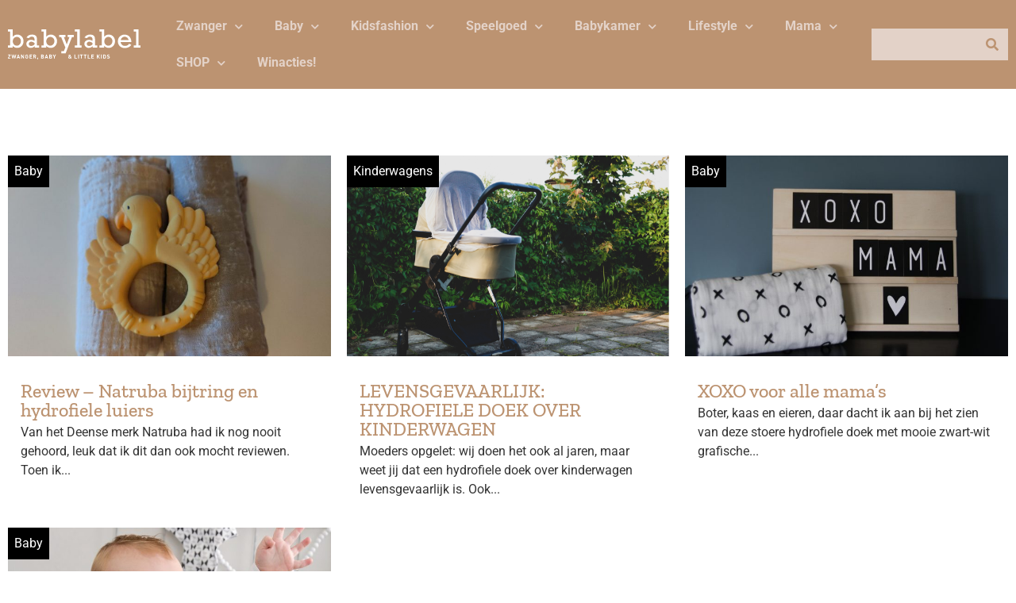

--- FILE ---
content_type: text/html; charset=UTF-8
request_url: https://www.baby-label.com/tag/hydrofiele-doeken/
body_size: 21658
content:
<!doctype html>
<html lang="nl-NL" prefix="og: https://ogp.me/ns#">
<head>
	<meta charset="UTF-8">
	<meta name="viewport" content="width=device-width, initial-scale=1">
	<link rel="profile" href="https://gmpg.org/xfn/11">
		<style>img:is([sizes="auto" i], [sizes^="auto," i]) { contain-intrinsic-size: 3000px 1500px }</style>
	
<!-- Search Engine Optimization door Rank Math PRO - https://rankmath.com/ -->
<title>hydrofiele doeken - BABYLABEL</title>
<meta name="robots" content="follow, noindex"/>
<meta property="og:locale" content="nl_NL" />
<meta property="og:type" content="article" />
<meta property="og:title" content="hydrofiele doeken - BABYLABEL" />
<meta property="og:url" content="https://www.baby-label.com/tag/hydrofiele-doeken/" />
<meta property="og:site_name" content="BABYLABEL" />
<meta name="twitter:card" content="summary_large_image" />
<meta name="twitter:title" content="hydrofiele doeken - BABYLABEL" />
<meta name="twitter:label1" content="Berichten" />
<meta name="twitter:data1" content="4" />
<script type="application/ld+json" class="rank-math-schema-pro">{"@context":"https://schema.org","@graph":[{"@type":"Person","@id":"https://www.baby-label.com/#person","name":"BABYLABEL"},{"@type":"WebSite","@id":"https://www.baby-label.com/#website","url":"https://www.baby-label.com","name":"BABYLABEL","publisher":{"@id":"https://www.baby-label.com/#person"},"inLanguage":"nl-NL"},{"@type":"CollectionPage","@id":"https://www.baby-label.com/tag/hydrofiele-doeken/#webpage","url":"https://www.baby-label.com/tag/hydrofiele-doeken/","name":"hydrofiele doeken - BABYLABEL","isPartOf":{"@id":"https://www.baby-label.com/#website"},"inLanguage":"nl-NL"}]}</script>
<!-- /Rank Math WordPress SEO plugin -->

<link rel='dns-prefetch' href='//www.dwin2.com' />

<link rel="alternate" type="application/rss+xml" title="BABYLABEL &raquo; feed" href="https://www.baby-label.com/feed/" />
<link rel="alternate" type="application/rss+xml" title="BABYLABEL &raquo; reacties feed" href="https://www.baby-label.com/comments/feed/" />
<link rel="alternate" type="application/rss+xml" title="BABYLABEL &raquo; hydrofiele doeken tag feed" href="https://www.baby-label.com/tag/hydrofiele-doeken/feed/" />
<style id='wp-emoji-styles-inline-css'>

	img.wp-smiley, img.emoji {
		display: inline !important;
		border: none !important;
		box-shadow: none !important;
		height: 1em !important;
		width: 1em !important;
		margin: 0 0.07em !important;
		vertical-align: -0.1em !important;
		background: none !important;
		padding: 0 !important;
	}
</style>
<link rel='stylesheet' id='wp-block-library-css' href='https://www.baby-label.com/wp-includes/css/dist/block-library/style.min.css?ver=6.8.3' media='all' />
<link data-minify="1" rel='stylesheet' id='jet-engine-frontend-css' href='https://www.baby-label.com/wp-content/cache/min/1/wp-content/plugins/jet-engine/assets/css/frontend.css?ver=1751294181' media='all' />
<style id='global-styles-inline-css'>
:root{--wp--preset--aspect-ratio--square: 1;--wp--preset--aspect-ratio--4-3: 4/3;--wp--preset--aspect-ratio--3-4: 3/4;--wp--preset--aspect-ratio--3-2: 3/2;--wp--preset--aspect-ratio--2-3: 2/3;--wp--preset--aspect-ratio--16-9: 16/9;--wp--preset--aspect-ratio--9-16: 9/16;--wp--preset--color--black: #000000;--wp--preset--color--cyan-bluish-gray: #abb8c3;--wp--preset--color--white: #ffffff;--wp--preset--color--pale-pink: #f78da7;--wp--preset--color--vivid-red: #cf2e2e;--wp--preset--color--luminous-vivid-orange: #ff6900;--wp--preset--color--luminous-vivid-amber: #fcb900;--wp--preset--color--light-green-cyan: #7bdcb5;--wp--preset--color--vivid-green-cyan: #00d084;--wp--preset--color--pale-cyan-blue: #8ed1fc;--wp--preset--color--vivid-cyan-blue: #0693e3;--wp--preset--color--vivid-purple: #9b51e0;--wp--preset--gradient--vivid-cyan-blue-to-vivid-purple: linear-gradient(135deg,rgba(6,147,227,1) 0%,rgb(155,81,224) 100%);--wp--preset--gradient--light-green-cyan-to-vivid-green-cyan: linear-gradient(135deg,rgb(122,220,180) 0%,rgb(0,208,130) 100%);--wp--preset--gradient--luminous-vivid-amber-to-luminous-vivid-orange: linear-gradient(135deg,rgba(252,185,0,1) 0%,rgba(255,105,0,1) 100%);--wp--preset--gradient--luminous-vivid-orange-to-vivid-red: linear-gradient(135deg,rgba(255,105,0,1) 0%,rgb(207,46,46) 100%);--wp--preset--gradient--very-light-gray-to-cyan-bluish-gray: linear-gradient(135deg,rgb(238,238,238) 0%,rgb(169,184,195) 100%);--wp--preset--gradient--cool-to-warm-spectrum: linear-gradient(135deg,rgb(74,234,220) 0%,rgb(151,120,209) 20%,rgb(207,42,186) 40%,rgb(238,44,130) 60%,rgb(251,105,98) 80%,rgb(254,248,76) 100%);--wp--preset--gradient--blush-light-purple: linear-gradient(135deg,rgb(255,206,236) 0%,rgb(152,150,240) 100%);--wp--preset--gradient--blush-bordeaux: linear-gradient(135deg,rgb(254,205,165) 0%,rgb(254,45,45) 50%,rgb(107,0,62) 100%);--wp--preset--gradient--luminous-dusk: linear-gradient(135deg,rgb(255,203,112) 0%,rgb(199,81,192) 50%,rgb(65,88,208) 100%);--wp--preset--gradient--pale-ocean: linear-gradient(135deg,rgb(255,245,203) 0%,rgb(182,227,212) 50%,rgb(51,167,181) 100%);--wp--preset--gradient--electric-grass: linear-gradient(135deg,rgb(202,248,128) 0%,rgb(113,206,126) 100%);--wp--preset--gradient--midnight: linear-gradient(135deg,rgb(2,3,129) 0%,rgb(40,116,252) 100%);--wp--preset--font-size--small: 13px;--wp--preset--font-size--medium: 20px;--wp--preset--font-size--large: 36px;--wp--preset--font-size--x-large: 42px;--wp--preset--spacing--20: 0.44rem;--wp--preset--spacing--30: 0.67rem;--wp--preset--spacing--40: 1rem;--wp--preset--spacing--50: 1.5rem;--wp--preset--spacing--60: 2.25rem;--wp--preset--spacing--70: 3.38rem;--wp--preset--spacing--80: 5.06rem;--wp--preset--shadow--natural: 6px 6px 9px rgba(0, 0, 0, 0.2);--wp--preset--shadow--deep: 12px 12px 50px rgba(0, 0, 0, 0.4);--wp--preset--shadow--sharp: 6px 6px 0px rgba(0, 0, 0, 0.2);--wp--preset--shadow--outlined: 6px 6px 0px -3px rgba(255, 255, 255, 1), 6px 6px rgba(0, 0, 0, 1);--wp--preset--shadow--crisp: 6px 6px 0px rgba(0, 0, 0, 1);}:root { --wp--style--global--content-size: 800px;--wp--style--global--wide-size: 1200px; }:where(body) { margin: 0; }.wp-site-blocks > .alignleft { float: left; margin-right: 2em; }.wp-site-blocks > .alignright { float: right; margin-left: 2em; }.wp-site-blocks > .aligncenter { justify-content: center; margin-left: auto; margin-right: auto; }:where(.wp-site-blocks) > * { margin-block-start: 24px; margin-block-end: 0; }:where(.wp-site-blocks) > :first-child { margin-block-start: 0; }:where(.wp-site-blocks) > :last-child { margin-block-end: 0; }:root { --wp--style--block-gap: 24px; }:root :where(.is-layout-flow) > :first-child{margin-block-start: 0;}:root :where(.is-layout-flow) > :last-child{margin-block-end: 0;}:root :where(.is-layout-flow) > *{margin-block-start: 24px;margin-block-end: 0;}:root :where(.is-layout-constrained) > :first-child{margin-block-start: 0;}:root :where(.is-layout-constrained) > :last-child{margin-block-end: 0;}:root :where(.is-layout-constrained) > *{margin-block-start: 24px;margin-block-end: 0;}:root :where(.is-layout-flex){gap: 24px;}:root :where(.is-layout-grid){gap: 24px;}.is-layout-flow > .alignleft{float: left;margin-inline-start: 0;margin-inline-end: 2em;}.is-layout-flow > .alignright{float: right;margin-inline-start: 2em;margin-inline-end: 0;}.is-layout-flow > .aligncenter{margin-left: auto !important;margin-right: auto !important;}.is-layout-constrained > .alignleft{float: left;margin-inline-start: 0;margin-inline-end: 2em;}.is-layout-constrained > .alignright{float: right;margin-inline-start: 2em;margin-inline-end: 0;}.is-layout-constrained > .aligncenter{margin-left: auto !important;margin-right: auto !important;}.is-layout-constrained > :where(:not(.alignleft):not(.alignright):not(.alignfull)){max-width: var(--wp--style--global--content-size);margin-left: auto !important;margin-right: auto !important;}.is-layout-constrained > .alignwide{max-width: var(--wp--style--global--wide-size);}body .is-layout-flex{display: flex;}.is-layout-flex{flex-wrap: wrap;align-items: center;}.is-layout-flex > :is(*, div){margin: 0;}body .is-layout-grid{display: grid;}.is-layout-grid > :is(*, div){margin: 0;}body{padding-top: 0px;padding-right: 0px;padding-bottom: 0px;padding-left: 0px;}a:where(:not(.wp-element-button)){text-decoration: underline;}:root :where(.wp-element-button, .wp-block-button__link){background-color: #32373c;border-width: 0;color: #fff;font-family: inherit;font-size: inherit;line-height: inherit;padding: calc(0.667em + 2px) calc(1.333em + 2px);text-decoration: none;}.has-black-color{color: var(--wp--preset--color--black) !important;}.has-cyan-bluish-gray-color{color: var(--wp--preset--color--cyan-bluish-gray) !important;}.has-white-color{color: var(--wp--preset--color--white) !important;}.has-pale-pink-color{color: var(--wp--preset--color--pale-pink) !important;}.has-vivid-red-color{color: var(--wp--preset--color--vivid-red) !important;}.has-luminous-vivid-orange-color{color: var(--wp--preset--color--luminous-vivid-orange) !important;}.has-luminous-vivid-amber-color{color: var(--wp--preset--color--luminous-vivid-amber) !important;}.has-light-green-cyan-color{color: var(--wp--preset--color--light-green-cyan) !important;}.has-vivid-green-cyan-color{color: var(--wp--preset--color--vivid-green-cyan) !important;}.has-pale-cyan-blue-color{color: var(--wp--preset--color--pale-cyan-blue) !important;}.has-vivid-cyan-blue-color{color: var(--wp--preset--color--vivid-cyan-blue) !important;}.has-vivid-purple-color{color: var(--wp--preset--color--vivid-purple) !important;}.has-black-background-color{background-color: var(--wp--preset--color--black) !important;}.has-cyan-bluish-gray-background-color{background-color: var(--wp--preset--color--cyan-bluish-gray) !important;}.has-white-background-color{background-color: var(--wp--preset--color--white) !important;}.has-pale-pink-background-color{background-color: var(--wp--preset--color--pale-pink) !important;}.has-vivid-red-background-color{background-color: var(--wp--preset--color--vivid-red) !important;}.has-luminous-vivid-orange-background-color{background-color: var(--wp--preset--color--luminous-vivid-orange) !important;}.has-luminous-vivid-amber-background-color{background-color: var(--wp--preset--color--luminous-vivid-amber) !important;}.has-light-green-cyan-background-color{background-color: var(--wp--preset--color--light-green-cyan) !important;}.has-vivid-green-cyan-background-color{background-color: var(--wp--preset--color--vivid-green-cyan) !important;}.has-pale-cyan-blue-background-color{background-color: var(--wp--preset--color--pale-cyan-blue) !important;}.has-vivid-cyan-blue-background-color{background-color: var(--wp--preset--color--vivid-cyan-blue) !important;}.has-vivid-purple-background-color{background-color: var(--wp--preset--color--vivid-purple) !important;}.has-black-border-color{border-color: var(--wp--preset--color--black) !important;}.has-cyan-bluish-gray-border-color{border-color: var(--wp--preset--color--cyan-bluish-gray) !important;}.has-white-border-color{border-color: var(--wp--preset--color--white) !important;}.has-pale-pink-border-color{border-color: var(--wp--preset--color--pale-pink) !important;}.has-vivid-red-border-color{border-color: var(--wp--preset--color--vivid-red) !important;}.has-luminous-vivid-orange-border-color{border-color: var(--wp--preset--color--luminous-vivid-orange) !important;}.has-luminous-vivid-amber-border-color{border-color: var(--wp--preset--color--luminous-vivid-amber) !important;}.has-light-green-cyan-border-color{border-color: var(--wp--preset--color--light-green-cyan) !important;}.has-vivid-green-cyan-border-color{border-color: var(--wp--preset--color--vivid-green-cyan) !important;}.has-pale-cyan-blue-border-color{border-color: var(--wp--preset--color--pale-cyan-blue) !important;}.has-vivid-cyan-blue-border-color{border-color: var(--wp--preset--color--vivid-cyan-blue) !important;}.has-vivid-purple-border-color{border-color: var(--wp--preset--color--vivid-purple) !important;}.has-vivid-cyan-blue-to-vivid-purple-gradient-background{background: var(--wp--preset--gradient--vivid-cyan-blue-to-vivid-purple) !important;}.has-light-green-cyan-to-vivid-green-cyan-gradient-background{background: var(--wp--preset--gradient--light-green-cyan-to-vivid-green-cyan) !important;}.has-luminous-vivid-amber-to-luminous-vivid-orange-gradient-background{background: var(--wp--preset--gradient--luminous-vivid-amber-to-luminous-vivid-orange) !important;}.has-luminous-vivid-orange-to-vivid-red-gradient-background{background: var(--wp--preset--gradient--luminous-vivid-orange-to-vivid-red) !important;}.has-very-light-gray-to-cyan-bluish-gray-gradient-background{background: var(--wp--preset--gradient--very-light-gray-to-cyan-bluish-gray) !important;}.has-cool-to-warm-spectrum-gradient-background{background: var(--wp--preset--gradient--cool-to-warm-spectrum) !important;}.has-blush-light-purple-gradient-background{background: var(--wp--preset--gradient--blush-light-purple) !important;}.has-blush-bordeaux-gradient-background{background: var(--wp--preset--gradient--blush-bordeaux) !important;}.has-luminous-dusk-gradient-background{background: var(--wp--preset--gradient--luminous-dusk) !important;}.has-pale-ocean-gradient-background{background: var(--wp--preset--gradient--pale-ocean) !important;}.has-electric-grass-gradient-background{background: var(--wp--preset--gradient--electric-grass) !important;}.has-midnight-gradient-background{background: var(--wp--preset--gradient--midnight) !important;}.has-small-font-size{font-size: var(--wp--preset--font-size--small) !important;}.has-medium-font-size{font-size: var(--wp--preset--font-size--medium) !important;}.has-large-font-size{font-size: var(--wp--preset--font-size--large) !important;}.has-x-large-font-size{font-size: var(--wp--preset--font-size--x-large) !important;}
:root :where(.wp-block-pullquote){font-size: 1.5em;line-height: 1.6;}
</style>
<link data-minify="1" rel='stylesheet' id='hello-elementor-css' href='https://www.baby-label.com/wp-content/cache/min/1/wp-content/themes/hello-elementor/assets/css/reset.css?ver=1751294307' media='all' />
<link data-minify="1" rel='stylesheet' id='hello-elementor-theme-style-css' href='https://www.baby-label.com/wp-content/cache/min/1/wp-content/themes/hello-elementor/assets/css/theme.css?ver=1751294307' media='all' />
<link data-minify="1" rel='stylesheet' id='hello-elementor-header-footer-css' href='https://www.baby-label.com/wp-content/cache/min/1/wp-content/themes/hello-elementor/assets/css/header-footer.css?ver=1751294307' media='all' />
<link rel='stylesheet' id='elementor-frontend-css' href='https://www.baby-label.com/wp-content/plugins/elementor/assets/css/frontend.min.css?ver=3.29.2' media='all' />
<link rel='stylesheet' id='elementor-post-38097-css' href='https://www.baby-label.com/wp-content/uploads/elementor/css/post-38097.css?ver=1751294181' media='all' />
<link rel='stylesheet' id='widget-social-icons-css' href='https://www.baby-label.com/wp-content/plugins/elementor/assets/css/widget-social-icons.min.css?ver=3.29.2' media='all' />
<link rel='stylesheet' id='e-apple-webkit-css' href='https://www.baby-label.com/wp-content/plugins/elementor/assets/css/conditionals/apple-webkit.min.css?ver=3.29.2' media='all' />
<link rel='stylesheet' id='widget-image-css' href='https://www.baby-label.com/wp-content/plugins/elementor/assets/css/widget-image.min.css?ver=3.29.2' media='all' />
<link rel='stylesheet' id='widget-nav-menu-css' href='https://www.baby-label.com/wp-content/plugins/elementor-pro/assets/css/widget-nav-menu.min.css?ver=3.29.2' media='all' />
<link rel='stylesheet' id='widget-search-form-css' href='https://www.baby-label.com/wp-content/plugins/elementor-pro/assets/css/widget-search-form.min.css?ver=3.29.2' media='all' />
<link rel='stylesheet' id='elementor-icons-shared-0-css' href='https://www.baby-label.com/wp-content/plugins/elementor/assets/lib/font-awesome/css/fontawesome.min.css?ver=5.15.3' media='all' />
<link data-minify="1" rel='stylesheet' id='elementor-icons-fa-solid-css' href='https://www.baby-label.com/wp-content/cache/min/1/wp-content/plugins/elementor/assets/lib/font-awesome/css/solid.min.css?ver=1751294181' media='all' />
<link rel='stylesheet' id='e-sticky-css' href='https://www.baby-label.com/wp-content/plugins/elementor-pro/assets/css/modules/sticky.min.css?ver=3.29.2' media='all' />
<link rel='stylesheet' id='widget-spacer-css' href='https://www.baby-label.com/wp-content/plugins/elementor/assets/css/widget-spacer.min.css?ver=3.29.2' media='all' />
<link rel='stylesheet' id='widget-heading-css' href='https://www.baby-label.com/wp-content/plugins/elementor/assets/css/widget-heading.min.css?ver=3.29.2' media='all' />
<link rel='stylesheet' id='widget-divider-css' href='https://www.baby-label.com/wp-content/plugins/elementor/assets/css/widget-divider.min.css?ver=3.29.2' media='all' />
<link rel='stylesheet' id='e-popup-css' href='https://www.baby-label.com/wp-content/plugins/elementor-pro/assets/css/conditionals/popup.min.css?ver=3.29.2' media='all' />
<link data-minify="1" rel='stylesheet' id='elementor-icons-css' href='https://www.baby-label.com/wp-content/cache/min/1/wp-content/plugins/elementor/assets/lib/eicons/css/elementor-icons.min.css?ver=1751294181' media='all' />
<link rel='stylesheet' id='elementor-post-38135-css' href='https://www.baby-label.com/wp-content/uploads/elementor/css/post-38135.css?ver=1751294181' media='all' />
<link rel='stylesheet' id='elementor-post-38124-css' href='https://www.baby-label.com/wp-content/uploads/elementor/css/post-38124.css?ver=1751294181' media='all' />
<link rel='stylesheet' id='elementor-post-38130-css' href='https://www.baby-label.com/wp-content/uploads/elementor/css/post-38130.css?ver=1751294181' media='all' />
<link rel='stylesheet' id='elementor-post-38288-css' href='https://www.baby-label.com/wp-content/uploads/elementor/css/post-38288.css?ver=1751294181' media='all' />
<link rel='stylesheet' id='elementor-post-38132-css' href='https://www.baby-label.com/wp-content/uploads/elementor/css/post-38132.css?ver=1751294181' media='all' />
<style id='rocket-lazyload-inline-css'>
.rll-youtube-player{position:relative;padding-bottom:56.23%;height:0;overflow:hidden;max-width:100%;}.rll-youtube-player:focus-within{outline: 2px solid currentColor;outline-offset: 5px;}.rll-youtube-player iframe{position:absolute;top:0;left:0;width:100%;height:100%;z-index:100;background:0 0}.rll-youtube-player img{bottom:0;display:block;left:0;margin:auto;max-width:100%;width:100%;position:absolute;right:0;top:0;border:none;height:auto;-webkit-transition:.4s all;-moz-transition:.4s all;transition:.4s all}.rll-youtube-player img:hover{-webkit-filter:brightness(75%)}.rll-youtube-player .play{height:100%;width:100%;left:0;top:0;position:absolute;background:url(https://www.baby-label.com/wp-content/plugins/wp-rocket/assets/img/youtube.png) no-repeat center;background-color: transparent !important;cursor:pointer;border:none;}.wp-embed-responsive .wp-has-aspect-ratio .rll-youtube-player{position:absolute;padding-bottom:0;width:100%;height:100%;top:0;bottom:0;left:0;right:0}
</style>
<link data-minify="1" rel='stylesheet' id='elementor-gf-local-roboto-css' href='https://www.baby-label.com/wp-content/cache/min/1/wp-content/uploads/elementor/google-fonts/css/roboto.css?ver=1751294181' media='all' />
<link data-minify="1" rel='stylesheet' id='elementor-gf-local-zillaslab-css' href='https://www.baby-label.com/wp-content/cache/min/1/wp-content/uploads/elementor/google-fonts/css/zillaslab.css?ver=1751294181' media='all' />
<link data-minify="1" rel='stylesheet' id='elementor-icons-fa-brands-css' href='https://www.baby-label.com/wp-content/cache/min/1/wp-content/plugins/elementor/assets/lib/font-awesome/css/brands.min.css?ver=1751294181' media='all' />
<script src="https://www.baby-label.com/wp-includes/js/jquery/jquery.min.js?ver=3.7.1" id="jquery-core-js"></script>
<script src="https://www.baby-label.com/wp-includes/js/jquery/jquery-migrate.min.js?ver=3.4.1" id="jquery-migrate-js"></script>
<link rel="https://api.w.org/" href="https://www.baby-label.com/wp-json/" /><link rel="alternate" title="JSON" type="application/json" href="https://www.baby-label.com/wp-json/wp/v2/tags/900" /><link rel="EditURI" type="application/rsd+xml" title="RSD" href="https://www.baby-label.com/xmlrpc.php?rsd" />
<!-- Google Tag Manager -->
<script>(function(w,d,s,l,i){w[l]=w[l]||[];w[l].push({'gtm.start':
new Date().getTime(),event:'gtm.js'});var f=d.getElementsByTagName(s)[0],
j=d.createElement(s),dl=l!='dataLayer'?'&l='+l:'';j.async=true;j.src=
'https://www.googletagmanager.com/gtm.js?id='+i+dl;f.parentNode.insertBefore(j,f);
})(window,document,'script','dataLayer','GTM-PNX9V7T');</script>
<!-- End Google Tag Manager -->
<meta name="generator" content="Elementor 3.29.2; features: additional_custom_breakpoints, e_local_google_fonts; settings: css_print_method-external, google_font-enabled, font_display-auto">
			<style>
				.e-con.e-parent:nth-of-type(n+4):not(.e-lazyloaded):not(.e-no-lazyload),
				.e-con.e-parent:nth-of-type(n+4):not(.e-lazyloaded):not(.e-no-lazyload) * {
					background-image: none !important;
				}
				@media screen and (max-height: 1024px) {
					.e-con.e-parent:nth-of-type(n+3):not(.e-lazyloaded):not(.e-no-lazyload),
					.e-con.e-parent:nth-of-type(n+3):not(.e-lazyloaded):not(.e-no-lazyload) * {
						background-image: none !important;
					}
				}
				@media screen and (max-height: 640px) {
					.e-con.e-parent:nth-of-type(n+2):not(.e-lazyloaded):not(.e-no-lazyload),
					.e-con.e-parent:nth-of-type(n+2):not(.e-lazyloaded):not(.e-no-lazyload) * {
						background-image: none !important;
					}
				}
			</style>
						<meta name="theme-color" content="#EBF6F4">
			<link rel="icon" href="https://www.baby-label.com/wp-content/uploads/2019/01/cropped-FB_Profiel_Babylabel-32x32.png" sizes="32x32" />
<link rel="icon" href="https://www.baby-label.com/wp-content/uploads/2019/01/cropped-FB_Profiel_Babylabel-192x192.png" sizes="192x192" />
<link rel="apple-touch-icon" href="https://www.baby-label.com/wp-content/uploads/2019/01/cropped-FB_Profiel_Babylabel-180x180.png" />
<meta name="msapplication-TileImage" content="https://www.baby-label.com/wp-content/uploads/2019/01/cropped-FB_Profiel_Babylabel-270x270.png" />
<noscript><style id="rocket-lazyload-nojs-css">.rll-youtube-player, [data-lazy-src]{display:none !important;}</style></noscript><meta name="generator" content="WP Rocket 3.19.1.2" data-wpr-features="wpr_minify_js wpr_lazyload_images wpr_lazyload_iframes wpr_image_dimensions wpr_minify_css wpr_preload_links wpr_desktop" /></head>
<body class="archive tag tag-hydrofiele-doeken tag-900 wp-custom-logo wp-embed-responsive wp-theme-hello-elementor hello-elementor-default elementor-page-38130 elementor-default elementor-template-full-width elementor-kit-38097">

<!-- Google Tag Manager (noscript) -->
<noscript><iframe src="https://www.googletagmanager.com/ns.html?id=GTM-PNX9V7T"
height="0" width="0" style="display:none;visibility:hidden"></iframe></noscript>
<!-- End Google Tag Manager (noscript) -->

<a class="skip-link screen-reader-text" href="#content">Ga naar de inhoud</a>

		<div data-rocket-location-hash="684fbca7f00d44e0d930b0237bb445d8" data-elementor-type="header" data-elementor-id="38135" class="elementor elementor-38135 elementor-location-header" data-elementor-post-type="elementor_library">
					<section class="elementor-section elementor-top-section elementor-element elementor-element-36a2a9a2 elementor-section-boxed elementor-section-height-default elementor-section-height-default" data-id="36a2a9a2" data-element_type="section" data-settings="{&quot;background_background&quot;:&quot;classic&quot;,&quot;sticky&quot;:&quot;top&quot;,&quot;sticky_on&quot;:[&quot;desktop&quot;],&quot;sticky_effects_offset&quot;:64,&quot;jet_parallax_layout_list&quot;:[],&quot;sticky_offset&quot;:0,&quot;sticky_anchor_link_offset&quot;:0}">
						<div data-rocket-location-hash="82f6c6a00e9a86a2eaa3cc6e8d136714" class="elementor-container elementor-column-gap-default">
					<div class="elementor-column elementor-col-25 elementor-top-column elementor-element elementor-element-47ddc9ca" data-id="47ddc9ca" data-element_type="column">
			<div class="elementor-widget-wrap elementor-element-populated">
						<div class="elementor-element elementor-element-5973c29c elementor-shape-square elementor-grid-tablet-1 elementor-widget-tablet__width-auto elementor-hidden-desktop elementor-grid-0 e-grid-align-center elementor-widget elementor-widget-social-icons" data-id="5973c29c" data-element_type="widget" data-widget_type="social-icons.default">
				<div class="elementor-widget-container">
							<div class="elementor-social-icons-wrapper elementor-grid">
							<span class="elementor-grid-item">
					<a class="elementor-icon elementor-social-icon elementor-social-icon-bars elementor-repeater-item-8dd8bcf" href="#elementor-action%3Aaction%3Dpopup%3Aopen%26settings%3DeyJpZCI6IjM4MTMyIiwidG9nZ2xlIjpmYWxzZX0%3D" target="_blank">
						<span class="elementor-screen-only">Bars</span>
						<i class="fas fa-bars"></i>					</a>
				</span>
					</div>
						</div>
				</div>
				<div class="elementor-element elementor-element-21a45c0a elementor-widget-tablet__width-auto elementor-widget-mobile__width-auto elementor-widget elementor-widget-theme-site-logo elementor-widget-image" data-id="21a45c0a" data-element_type="widget" data-widget_type="theme-site-logo.default">
				<div class="elementor-widget-container">
											<a href="https://www.baby-label.com">
			<img fetchpriority="high" width="524" height="116" src="data:image/svg+xml,%3Csvg%20xmlns='http://www.w3.org/2000/svg'%20viewBox='0%200%20524%20116'%3E%3C/svg%3E" class="attachment-full size-full wp-image-38309" alt="" data-lazy-src="https://www.baby-label.com/wp-content/uploads/2022/02/logo_babylabel.svg" /><noscript><img fetchpriority="high" width="524" height="116" src="https://www.baby-label.com/wp-content/uploads/2022/02/logo_babylabel.svg" class="attachment-full size-full wp-image-38309" alt="" /></noscript>				</a>
											</div>
				</div>
				<div class="elementor-element elementor-element-5d8b9ba3 elementor-shape-square elementor-grid-tablet-1 elementor-widget-tablet__width-auto elementor-hidden-desktop elementor-grid-0 e-grid-align-center elementor-widget elementor-widget-social-icons" data-id="5d8b9ba3" data-element_type="widget" data-widget_type="social-icons.default">
				<div class="elementor-widget-container">
							<div class="elementor-social-icons-wrapper elementor-grid">
							<span class="elementor-grid-item">
					<a class="elementor-icon elementor-social-icon elementor-social-icon-search elementor-repeater-item-8dd8bcf" href="#elementor-action%3Aaction%3Dpopup%3Aopen%26settings%3DeyJpZCI6IjM4MTMyIiwidG9nZ2xlIjpmYWxzZX0%3D" target="_blank">
						<span class="elementor-screen-only">Search</span>
						<i class="fas fa-search"></i>					</a>
				</span>
					</div>
						</div>
				</div>
					</div>
		</div>
				<div class="elementor-column elementor-col-50 elementor-top-column elementor-element elementor-element-4f61f827 elementor-hidden-tablet elementor-hidden-mobile" data-id="4f61f827" data-element_type="column">
			<div class="elementor-widget-wrap elementor-element-populated">
						<div class="elementor-element elementor-element-29ff6b34 elementor-nav-menu__align-start elementor-nav-menu--dropdown-none elementor-widget elementor-widget-nav-menu" data-id="29ff6b34" data-element_type="widget" data-settings="{&quot;submenu_icon&quot;:{&quot;value&quot;:&quot;&lt;i class=\&quot;fas fa-chevron-down\&quot;&gt;&lt;\/i&gt;&quot;,&quot;library&quot;:&quot;fa-solid&quot;},&quot;layout&quot;:&quot;horizontal&quot;}" data-widget_type="nav-menu.default">
				<div class="elementor-widget-container">
								<nav aria-label="Menu" class="elementor-nav-menu--main elementor-nav-menu__container elementor-nav-menu--layout-horizontal e--pointer-none">
				<ul id="menu-1-29ff6b34" class="elementor-nav-menu"><li class="menu-item menu-item-type-taxonomy menu-item-object-category menu-item-has-children menu-item-881"><a href="https://www.baby-label.com/category/zwanger-zwanger/" class="elementor-item">Zwanger</a>
<ul class="sub-menu elementor-nav-menu--dropdown">
	<li class="menu-item menu-item-type-custom menu-item-object-custom menu-item-4202"><a href="https://baby-label.com/zwangerschapskleding/" class="elementor-sub-item">Zwangerschapskleding</a></li>
	<li class="menu-item menu-item-type-custom menu-item-object-custom menu-item-5161"><a href="https://baby-label.com/zwanger-en-nu/" class="elementor-sub-item">Zwanger en nu?</a></li>
	<li class="menu-item menu-item-type-custom menu-item-object-custom menu-item-5162"><a href="https://baby-label.com/twaalf-weken-zwanger/" class="elementor-sub-item">12 weken zwanger</a></li>
	<li class="menu-item menu-item-type-custom menu-item-object-custom menu-item-5163"><a href="https://baby-label.com/20-weken-zwanger/" class="elementor-sub-item">20 weken zwanger</a></li>
	<li class="menu-item menu-item-type-custom menu-item-object-custom menu-item-5164"><a href="https://baby-label.com/30-weken-zwanger/" class="elementor-sub-item">30 weken zwanger</a></li>
	<li class="menu-item menu-item-type-custom menu-item-object-custom menu-item-5165"><a href="https://baby-label.com/bevallen-doe-je-zo/" class="elementor-sub-item">Bevallen doe je zo!</a></li>
	<li class="menu-item menu-item-type-taxonomy menu-item-object-category menu-item-19513"><a href="https://www.baby-label.com/category/miskraam/" class="elementor-sub-item">Miskraam</a></li>
</ul>
</li>
<li class="menu-item menu-item-type-taxonomy menu-item-object-category menu-item-has-children menu-item-235"><a href="https://www.baby-label.com/category/baby/" class="elementor-item">Baby</a>
<ul class="sub-menu elementor-nav-menu--dropdown">
	<li class="menu-item menu-item-type-taxonomy menu-item-object-category menu-item-has-children menu-item-19930"><a href="https://www.baby-label.com/category/kleding/babykleding/" class="elementor-sub-item">Babykleding</a>
	<ul class="sub-menu elementor-nav-menu--dropdown">
		<li class="menu-item menu-item-type-post_type menu-item-object-page menu-item-21298"><a href="https://www.baby-label.com/babykleding-jongen/" class="elementor-sub-item">IT’S A BOY</a></li>
		<li class="menu-item menu-item-type-post_type menu-item-object-page menu-item-21299"><a href="https://www.baby-label.com/babykleding-meisje/" class="elementor-sub-item">IT&#8217;S A GIRL</a></li>
	</ul>
</li>
	<li class="menu-item menu-item-type-custom menu-item-object-custom menu-item-15017"><a href="https://baby-label.com/spelen/" class="elementor-sub-item">Babyspeelgoed</a></li>
	<li class="menu-item menu-item-type-taxonomy menu-item-object-post_tag menu-item-has-children menu-item-39889"><a href="https://www.baby-label.com/tag/baby-uitzet/" class="elementor-sub-item">Baby uitzet</a>
	<ul class="sub-menu elementor-nav-menu--dropdown">
		<li class="menu-item menu-item-type-taxonomy menu-item-object-category menu-item-42034"><a href="https://www.baby-label.com/category/babyuitzet/kinderstoelen/" class="elementor-sub-item">Kinderstoelen</a></li>
		<li class="menu-item menu-item-type-taxonomy menu-item-object-category menu-item-152"><a href="https://www.baby-label.com/category/babyuitzet/kinderwagens/" class="elementor-sub-item">Kinderwagens</a></li>
		<li class="menu-item menu-item-type-post_type menu-item-object-post menu-item-42033"><a href="https://www.baby-label.com/keuze-stress-welke-babyfoon-nemen-we/" class="elementor-sub-item">Babyfoons</a></li>
	</ul>
</li>
	<li class="menu-item menu-item-type-taxonomy menu-item-object-category menu-item-41009"><a href="https://www.baby-label.com/category/baby/borstvoeding-flesvoeding/" class="elementor-sub-item">Borstvoeding / FLesvoeding</a></li>
</ul>
</li>
<li class="menu-item menu-item-type-taxonomy menu-item-object-post_tag menu-item-has-children menu-item-40999"><a href="https://www.baby-label.com/tag/kidsfashion/" class="elementor-item">Kidsfashion</a>
<ul class="sub-menu elementor-nav-menu--dropdown">
	<li class="menu-item menu-item-type-taxonomy menu-item-object-category menu-item-21243"><a href="https://www.baby-label.com/category/dreumes/dreumes-kleding/" class="elementor-sub-item">Dreumes kleding</a></li>
	<li class="menu-item menu-item-type-taxonomy menu-item-object-category menu-item-19937"><a href="https://www.baby-label.com/category/peuter/peuterkleding/" class="elementor-sub-item">Peuterkleding</a></li>
	<li class="menu-item menu-item-type-taxonomy menu-item-object-category menu-item-19936"><a href="https://www.baby-label.com/category/kleuter/kleuterkleding/" class="elementor-sub-item">Kleuterkleding</a></li>
</ul>
</li>
<li class="menu-item menu-item-type-taxonomy menu-item-object-category menu-item-has-children menu-item-41012"><a href="https://www.baby-label.com/category/speelgoed/" class="elementor-item">Speelgoed</a>
<ul class="sub-menu elementor-nav-menu--dropdown">
	<li class="menu-item menu-item-type-taxonomy menu-item-object-post_tag menu-item-41014"><a href="https://www.baby-label.com/tag/badspeelgoed/" class="elementor-sub-item">Badspeelgoed</a></li>
	<li class="menu-item menu-item-type-taxonomy menu-item-object-post_tag menu-item-41015"><a href="https://www.baby-label.com/tag/buitenspeelgoed/" class="elementor-sub-item">Buitenspeelgoed</a></li>
	<li class="menu-item menu-item-type-taxonomy menu-item-object-post_tag menu-item-41013"><a href="https://www.baby-label.com/tag/houten-speelgoed/" class="elementor-sub-item">Houten speelgoed</a></li>
</ul>
</li>
<li class="menu-item menu-item-type-taxonomy menu-item-object-category menu-item-has-children menu-item-30"><a href="https://www.baby-label.com/category/babykamer/" class="elementor-item">Babykamer</a>
<ul class="sub-menu elementor-nav-menu--dropdown">
	<li class="menu-item menu-item-type-taxonomy menu-item-object-category menu-item-8200"><a href="https://www.baby-label.com/category/babykamer/binnenkijken-bij/" class="elementor-sub-item">Binnenkijken bij</a></li>
</ul>
</li>
<li class="menu-item menu-item-type-taxonomy menu-item-object-category menu-item-has-children menu-item-39890"><a href="https://www.baby-label.com/category/lifestyle/" class="elementor-item">Lifestyle</a>
<ul class="sub-menu elementor-nav-menu--dropdown">
	<li class="menu-item menu-item-type-taxonomy menu-item-object-post_tag menu-item-41006"><a href="https://www.baby-label.com/tag/bakken-met-kleintjes/" class="elementor-sub-item">Bakken met kleintjes</a></li>
	<li class="menu-item menu-item-type-taxonomy menu-item-object-category menu-item-598"><a href="https://www.baby-label.com/category/lifestyle/feest/" class="elementor-sub-item">Feest</a></li>
	<li class="menu-item menu-item-type-taxonomy menu-item-object-category menu-item-has-children menu-item-40235"><a href="https://www.baby-label.com/category/feestdagen/" class="elementor-sub-item">Feestdagen</a>
	<ul class="sub-menu elementor-nav-menu--dropdown">
		<li class="menu-item menu-item-type-taxonomy menu-item-object-category menu-item-40237"><a href="https://www.baby-label.com/category/feestdagen/kerstmis/" class="elementor-sub-item">Kerstmis</a></li>
		<li class="menu-item menu-item-type-taxonomy menu-item-object-category menu-item-41005"><a href="https://www.baby-label.com/category/lifestyle/feestdagen-lifestyle/pasen/" class="elementor-sub-item">Pasen</a></li>
		<li class="menu-item menu-item-type-taxonomy menu-item-object-category menu-item-40236"><a href="https://www.baby-label.com/category/feestdagen/sinterklaas/" class="elementor-sub-item">Sinterklaas</a></li>
	</ul>
</li>
	<li class="menu-item menu-item-type-taxonomy menu-item-object-category menu-item-19749"><a href="https://www.baby-label.com/category/financieel-baby/" class="elementor-sub-item">Financieel</a></li>
	<li class="menu-item menu-item-type-taxonomy menu-item-object-category menu-item-597"><a href="https://www.baby-label.com/category/baby/ontwikkeling-baby/" class="elementor-sub-item">Ontwikkeling</a></li>
	<li class="menu-item menu-item-type-taxonomy menu-item-object-post_tag menu-item-41062"><a href="https://www.baby-label.com/tag/ouderschap/" class="elementor-sub-item">Ouderschap</a></li>
	<li class="menu-item menu-item-type-taxonomy menu-item-object-category menu-item-41017"><a href="https://www.baby-label.com/category/persoonlijke-verhalen/" class="elementor-sub-item">Persoonlijke verhalen</a></li>
	<li class="menu-item menu-item-type-taxonomy menu-item-object-category menu-item-21267"><a href="https://www.baby-label.com/category/uittips/" class="elementor-sub-item">Uittips &amp; Vakantie</a></li>
	<li class="menu-item menu-item-type-taxonomy menu-item-object-post_tag menu-item-41011"><a href="https://www.baby-label.com/tag/veiligheid/" class="elementor-sub-item">Veiligheid</a></li>
	<li class="menu-item menu-item-type-taxonomy menu-item-object-category menu-item-16472"><a href="https://www.baby-label.com/category/baby/baby-verzorging/" class="elementor-sub-item">Verzorging</a></li>
	<li class="menu-item menu-item-type-taxonomy menu-item-object-category menu-item-41050"><a href="https://www.baby-label.com/category/lifestyle/voorleesboekjes/" class="elementor-sub-item">Voorleesboekjes</a></li>
</ul>
</li>
<li class="menu-item menu-item-type-taxonomy menu-item-object-category menu-item-has-children menu-item-33"><a href="https://www.baby-label.com/category/mama/" class="elementor-item">Mama</a>
<ul class="sub-menu elementor-nav-menu--dropdown">
	<li class="menu-item menu-item-type-taxonomy menu-item-object-category menu-item-19900"><a href="https://www.baby-label.com/category/kraamtijd/" class="elementor-sub-item">Kraamtijd</a></li>
	<li class="menu-item menu-item-type-taxonomy menu-item-object-category menu-item-19909"><a href="https://www.baby-label.com/category/opvoeden/" class="elementor-sub-item">Opvoeden</a></li>
</ul>
</li>
<li class="menu-item menu-item-type-custom menu-item-object-custom menu-item-has-children menu-item-4454"><a href="https://baby-label.com/shop/" class="elementor-item">SHOP</a>
<ul class="sub-menu elementor-nav-menu--dropdown">
	<li class="menu-item menu-item-type-post_type menu-item-object-page menu-item-27105"><a href="https://www.baby-label.com/leukste-online-baby-shops/" class="elementor-sub-item">De leukste  online Baby shops</a></li>
</ul>
</li>
<li class="menu-item menu-item-type-taxonomy menu-item-object-category menu-item-1070"><a href="https://www.baby-label.com/category/winactie/" class="elementor-item">Winacties!</a></li>
</ul>			</nav>
						<nav class="elementor-nav-menu--dropdown elementor-nav-menu__container" aria-hidden="true">
				<ul id="menu-2-29ff6b34" class="elementor-nav-menu"><li class="menu-item menu-item-type-taxonomy menu-item-object-category menu-item-has-children menu-item-881"><a href="https://www.baby-label.com/category/zwanger-zwanger/" class="elementor-item" tabindex="-1">Zwanger</a>
<ul class="sub-menu elementor-nav-menu--dropdown">
	<li class="menu-item menu-item-type-custom menu-item-object-custom menu-item-4202"><a href="https://baby-label.com/zwangerschapskleding/" class="elementor-sub-item" tabindex="-1">Zwangerschapskleding</a></li>
	<li class="menu-item menu-item-type-custom menu-item-object-custom menu-item-5161"><a href="https://baby-label.com/zwanger-en-nu/" class="elementor-sub-item" tabindex="-1">Zwanger en nu?</a></li>
	<li class="menu-item menu-item-type-custom menu-item-object-custom menu-item-5162"><a href="https://baby-label.com/twaalf-weken-zwanger/" class="elementor-sub-item" tabindex="-1">12 weken zwanger</a></li>
	<li class="menu-item menu-item-type-custom menu-item-object-custom menu-item-5163"><a href="https://baby-label.com/20-weken-zwanger/" class="elementor-sub-item" tabindex="-1">20 weken zwanger</a></li>
	<li class="menu-item menu-item-type-custom menu-item-object-custom menu-item-5164"><a href="https://baby-label.com/30-weken-zwanger/" class="elementor-sub-item" tabindex="-1">30 weken zwanger</a></li>
	<li class="menu-item menu-item-type-custom menu-item-object-custom menu-item-5165"><a href="https://baby-label.com/bevallen-doe-je-zo/" class="elementor-sub-item" tabindex="-1">Bevallen doe je zo!</a></li>
	<li class="menu-item menu-item-type-taxonomy menu-item-object-category menu-item-19513"><a href="https://www.baby-label.com/category/miskraam/" class="elementor-sub-item" tabindex="-1">Miskraam</a></li>
</ul>
</li>
<li class="menu-item menu-item-type-taxonomy menu-item-object-category menu-item-has-children menu-item-235"><a href="https://www.baby-label.com/category/baby/" class="elementor-item" tabindex="-1">Baby</a>
<ul class="sub-menu elementor-nav-menu--dropdown">
	<li class="menu-item menu-item-type-taxonomy menu-item-object-category menu-item-has-children menu-item-19930"><a href="https://www.baby-label.com/category/kleding/babykleding/" class="elementor-sub-item" tabindex="-1">Babykleding</a>
	<ul class="sub-menu elementor-nav-menu--dropdown">
		<li class="menu-item menu-item-type-post_type menu-item-object-page menu-item-21298"><a href="https://www.baby-label.com/babykleding-jongen/" class="elementor-sub-item" tabindex="-1">IT’S A BOY</a></li>
		<li class="menu-item menu-item-type-post_type menu-item-object-page menu-item-21299"><a href="https://www.baby-label.com/babykleding-meisje/" class="elementor-sub-item" tabindex="-1">IT&#8217;S A GIRL</a></li>
	</ul>
</li>
	<li class="menu-item menu-item-type-custom menu-item-object-custom menu-item-15017"><a href="https://baby-label.com/spelen/" class="elementor-sub-item" tabindex="-1">Babyspeelgoed</a></li>
	<li class="menu-item menu-item-type-taxonomy menu-item-object-post_tag menu-item-has-children menu-item-39889"><a href="https://www.baby-label.com/tag/baby-uitzet/" class="elementor-sub-item" tabindex="-1">Baby uitzet</a>
	<ul class="sub-menu elementor-nav-menu--dropdown">
		<li class="menu-item menu-item-type-taxonomy menu-item-object-category menu-item-42034"><a href="https://www.baby-label.com/category/babyuitzet/kinderstoelen/" class="elementor-sub-item" tabindex="-1">Kinderstoelen</a></li>
		<li class="menu-item menu-item-type-taxonomy menu-item-object-category menu-item-152"><a href="https://www.baby-label.com/category/babyuitzet/kinderwagens/" class="elementor-sub-item" tabindex="-1">Kinderwagens</a></li>
		<li class="menu-item menu-item-type-post_type menu-item-object-post menu-item-42033"><a href="https://www.baby-label.com/keuze-stress-welke-babyfoon-nemen-we/" class="elementor-sub-item" tabindex="-1">Babyfoons</a></li>
	</ul>
</li>
	<li class="menu-item menu-item-type-taxonomy menu-item-object-category menu-item-41009"><a href="https://www.baby-label.com/category/baby/borstvoeding-flesvoeding/" class="elementor-sub-item" tabindex="-1">Borstvoeding / FLesvoeding</a></li>
</ul>
</li>
<li class="menu-item menu-item-type-taxonomy menu-item-object-post_tag menu-item-has-children menu-item-40999"><a href="https://www.baby-label.com/tag/kidsfashion/" class="elementor-item" tabindex="-1">Kidsfashion</a>
<ul class="sub-menu elementor-nav-menu--dropdown">
	<li class="menu-item menu-item-type-taxonomy menu-item-object-category menu-item-21243"><a href="https://www.baby-label.com/category/dreumes/dreumes-kleding/" class="elementor-sub-item" tabindex="-1">Dreumes kleding</a></li>
	<li class="menu-item menu-item-type-taxonomy menu-item-object-category menu-item-19937"><a href="https://www.baby-label.com/category/peuter/peuterkleding/" class="elementor-sub-item" tabindex="-1">Peuterkleding</a></li>
	<li class="menu-item menu-item-type-taxonomy menu-item-object-category menu-item-19936"><a href="https://www.baby-label.com/category/kleuter/kleuterkleding/" class="elementor-sub-item" tabindex="-1">Kleuterkleding</a></li>
</ul>
</li>
<li class="menu-item menu-item-type-taxonomy menu-item-object-category menu-item-has-children menu-item-41012"><a href="https://www.baby-label.com/category/speelgoed/" class="elementor-item" tabindex="-1">Speelgoed</a>
<ul class="sub-menu elementor-nav-menu--dropdown">
	<li class="menu-item menu-item-type-taxonomy menu-item-object-post_tag menu-item-41014"><a href="https://www.baby-label.com/tag/badspeelgoed/" class="elementor-sub-item" tabindex="-1">Badspeelgoed</a></li>
	<li class="menu-item menu-item-type-taxonomy menu-item-object-post_tag menu-item-41015"><a href="https://www.baby-label.com/tag/buitenspeelgoed/" class="elementor-sub-item" tabindex="-1">Buitenspeelgoed</a></li>
	<li class="menu-item menu-item-type-taxonomy menu-item-object-post_tag menu-item-41013"><a href="https://www.baby-label.com/tag/houten-speelgoed/" class="elementor-sub-item" tabindex="-1">Houten speelgoed</a></li>
</ul>
</li>
<li class="menu-item menu-item-type-taxonomy menu-item-object-category menu-item-has-children menu-item-30"><a href="https://www.baby-label.com/category/babykamer/" class="elementor-item" tabindex="-1">Babykamer</a>
<ul class="sub-menu elementor-nav-menu--dropdown">
	<li class="menu-item menu-item-type-taxonomy menu-item-object-category menu-item-8200"><a href="https://www.baby-label.com/category/babykamer/binnenkijken-bij/" class="elementor-sub-item" tabindex="-1">Binnenkijken bij</a></li>
</ul>
</li>
<li class="menu-item menu-item-type-taxonomy menu-item-object-category menu-item-has-children menu-item-39890"><a href="https://www.baby-label.com/category/lifestyle/" class="elementor-item" tabindex="-1">Lifestyle</a>
<ul class="sub-menu elementor-nav-menu--dropdown">
	<li class="menu-item menu-item-type-taxonomy menu-item-object-post_tag menu-item-41006"><a href="https://www.baby-label.com/tag/bakken-met-kleintjes/" class="elementor-sub-item" tabindex="-1">Bakken met kleintjes</a></li>
	<li class="menu-item menu-item-type-taxonomy menu-item-object-category menu-item-598"><a href="https://www.baby-label.com/category/lifestyle/feest/" class="elementor-sub-item" tabindex="-1">Feest</a></li>
	<li class="menu-item menu-item-type-taxonomy menu-item-object-category menu-item-has-children menu-item-40235"><a href="https://www.baby-label.com/category/feestdagen/" class="elementor-sub-item" tabindex="-1">Feestdagen</a>
	<ul class="sub-menu elementor-nav-menu--dropdown">
		<li class="menu-item menu-item-type-taxonomy menu-item-object-category menu-item-40237"><a href="https://www.baby-label.com/category/feestdagen/kerstmis/" class="elementor-sub-item" tabindex="-1">Kerstmis</a></li>
		<li class="menu-item menu-item-type-taxonomy menu-item-object-category menu-item-41005"><a href="https://www.baby-label.com/category/lifestyle/feestdagen-lifestyle/pasen/" class="elementor-sub-item" tabindex="-1">Pasen</a></li>
		<li class="menu-item menu-item-type-taxonomy menu-item-object-category menu-item-40236"><a href="https://www.baby-label.com/category/feestdagen/sinterklaas/" class="elementor-sub-item" tabindex="-1">Sinterklaas</a></li>
	</ul>
</li>
	<li class="menu-item menu-item-type-taxonomy menu-item-object-category menu-item-19749"><a href="https://www.baby-label.com/category/financieel-baby/" class="elementor-sub-item" tabindex="-1">Financieel</a></li>
	<li class="menu-item menu-item-type-taxonomy menu-item-object-category menu-item-597"><a href="https://www.baby-label.com/category/baby/ontwikkeling-baby/" class="elementor-sub-item" tabindex="-1">Ontwikkeling</a></li>
	<li class="menu-item menu-item-type-taxonomy menu-item-object-post_tag menu-item-41062"><a href="https://www.baby-label.com/tag/ouderschap/" class="elementor-sub-item" tabindex="-1">Ouderschap</a></li>
	<li class="menu-item menu-item-type-taxonomy menu-item-object-category menu-item-41017"><a href="https://www.baby-label.com/category/persoonlijke-verhalen/" class="elementor-sub-item" tabindex="-1">Persoonlijke verhalen</a></li>
	<li class="menu-item menu-item-type-taxonomy menu-item-object-category menu-item-21267"><a href="https://www.baby-label.com/category/uittips/" class="elementor-sub-item" tabindex="-1">Uittips &amp; Vakantie</a></li>
	<li class="menu-item menu-item-type-taxonomy menu-item-object-post_tag menu-item-41011"><a href="https://www.baby-label.com/tag/veiligheid/" class="elementor-sub-item" tabindex="-1">Veiligheid</a></li>
	<li class="menu-item menu-item-type-taxonomy menu-item-object-category menu-item-16472"><a href="https://www.baby-label.com/category/baby/baby-verzorging/" class="elementor-sub-item" tabindex="-1">Verzorging</a></li>
	<li class="menu-item menu-item-type-taxonomy menu-item-object-category menu-item-41050"><a href="https://www.baby-label.com/category/lifestyle/voorleesboekjes/" class="elementor-sub-item" tabindex="-1">Voorleesboekjes</a></li>
</ul>
</li>
<li class="menu-item menu-item-type-taxonomy menu-item-object-category menu-item-has-children menu-item-33"><a href="https://www.baby-label.com/category/mama/" class="elementor-item" tabindex="-1">Mama</a>
<ul class="sub-menu elementor-nav-menu--dropdown">
	<li class="menu-item menu-item-type-taxonomy menu-item-object-category menu-item-19900"><a href="https://www.baby-label.com/category/kraamtijd/" class="elementor-sub-item" tabindex="-1">Kraamtijd</a></li>
	<li class="menu-item menu-item-type-taxonomy menu-item-object-category menu-item-19909"><a href="https://www.baby-label.com/category/opvoeden/" class="elementor-sub-item" tabindex="-1">Opvoeden</a></li>
</ul>
</li>
<li class="menu-item menu-item-type-custom menu-item-object-custom menu-item-has-children menu-item-4454"><a href="https://baby-label.com/shop/" class="elementor-item" tabindex="-1">SHOP</a>
<ul class="sub-menu elementor-nav-menu--dropdown">
	<li class="menu-item menu-item-type-post_type menu-item-object-page menu-item-27105"><a href="https://www.baby-label.com/leukste-online-baby-shops/" class="elementor-sub-item" tabindex="-1">De leukste  online Baby shops</a></li>
</ul>
</li>
<li class="menu-item menu-item-type-taxonomy menu-item-object-category menu-item-1070"><a href="https://www.baby-label.com/category/winactie/" class="elementor-item" tabindex="-1">Winacties!</a></li>
</ul>			</nav>
						</div>
				</div>
					</div>
		</div>
				<div class="elementor-column elementor-col-25 elementor-top-column elementor-element elementor-element-7352d81e elementor-hidden-tablet elementor-hidden-mobile" data-id="7352d81e" data-element_type="column">
			<div class="elementor-widget-wrap elementor-element-populated">
						<div class="elementor-element elementor-element-15a4e84b elementor-search-form--skin-classic elementor-search-form--button-type-icon elementor-search-form--icon-search elementor-widget elementor-widget-search-form" data-id="15a4e84b" data-element_type="widget" data-settings="{&quot;skin&quot;:&quot;classic&quot;}" data-widget_type="search-form.default">
				<div class="elementor-widget-container">
							<search role="search">
			<form class="elementor-search-form" action="https://www.baby-label.com" method="get">
												<div class="elementor-search-form__container">
					<label class="elementor-screen-only" for="elementor-search-form-15a4e84b">Zoeken</label>

					
					<input id="elementor-search-form-15a4e84b" placeholder="" class="elementor-search-form__input" type="search" name="s" value="">
					
											<button class="elementor-search-form__submit" type="submit" aria-label="Zoeken">
															<i aria-hidden="true" class="fas fa-search"></i>													</button>
					
									</div>
			</form>
		</search>
						</div>
				</div>
					</div>
		</div>
					</div>
		</section>
				</div>
				<div data-rocket-location-hash="d369bfd20ac23d213519a63c78af866a" data-elementor-type="archive" data-elementor-id="38130" class="elementor elementor-38130 elementor-location-archive" data-elementor-post-type="elementor_library">
					<section class="elementor-section elementor-top-section elementor-element elementor-element-37a5fa1 elementor-section-boxed elementor-section-height-default elementor-section-height-default" data-id="37a5fa1" data-element_type="section" data-settings="{&quot;jet_parallax_layout_list&quot;:[]}">
						<div data-rocket-location-hash="eac155a3892479f449c75ed842fd7612" class="elementor-container elementor-column-gap-default">
					<div class="elementor-column elementor-col-100 elementor-top-column elementor-element elementor-element-4bee50e" data-id="4bee50e" data-element_type="column">
			<div class="elementor-widget-wrap elementor-element-populated">
						<div class="elementor-element elementor-element-71cabbee elementor-widget elementor-widget-jet-listing-grid" data-id="71cabbee" data-element_type="widget" data-settings="{&quot;columns&quot;:&quot;3&quot;,&quot;columns_tablet&quot;:&quot;2&quot;,&quot;columns_mobile&quot;:&quot;1&quot;}" data-widget_type="jet-listing-grid.default">
				<div class="elementor-widget-container">
					<div class="jet-listing-grid jet-listing"><div class="jet-listing-grid__items grid-col-desk-3 grid-col-tablet-2 grid-col-mobile-1 jet-listing-grid--38288 jet-equal-columns__wrapper" data-queried-id="900|WP_Term" data-nav="{&quot;enabled&quot;:true,&quot;type&quot;:&quot;click&quot;,&quot;more_el&quot;:&quot;#load_more&quot;,&quot;query&quot;:{&quot;post_status&quot;:&quot;publish&quot;,&quot;found_posts&quot;:4,&quot;max_num_pages&quot;:1,&quot;post_type&quot;:&quot;&quot;,&quot;tax_query&quot;:[{&quot;taxonomy&quot;:&quot;post_tag&quot;,&quot;terms&quot;:[&quot;hydrofiele-doeken&quot;],&quot;field&quot;:&quot;slug&quot;,&quot;operator&quot;:&quot;IN&quot;,&quot;include_children&quot;:true}],&quot;orderby&quot;:&quot;&quot;,&quot;order&quot;:&quot;DESC&quot;,&quot;paged&quot;:0,&quot;posts_per_page&quot;:10},&quot;widget_settings&quot;:{&quot;lisitng_id&quot;:38288,&quot;posts_num&quot;:12,&quot;columns&quot;:3,&quot;columns_tablet&quot;:2,&quot;columns_mobile&quot;:1,&quot;column_min_width&quot;:240,&quot;column_min_width_tablet&quot;:240,&quot;column_min_width_mobile&quot;:240,&quot;inline_columns_css&quot;:false,&quot;is_archive_template&quot;:&quot;yes&quot;,&quot;post_status&quot;:[&quot;publish&quot;],&quot;use_random_posts_num&quot;:&quot;&quot;,&quot;max_posts_num&quot;:9,&quot;not_found_message&quot;:&quot;No data was found&quot;,&quot;is_masonry&quot;:false,&quot;equal_columns_height&quot;:&quot;yes&quot;,&quot;use_load_more&quot;:&quot;yes&quot;,&quot;load_more_id&quot;:&quot;load_more&quot;,&quot;load_more_type&quot;:&quot;click&quot;,&quot;load_more_offset&quot;:{&quot;unit&quot;:&quot;px&quot;,&quot;size&quot;:0,&quot;sizes&quot;:[]},&quot;use_custom_post_types&quot;:&quot;&quot;,&quot;custom_post_types&quot;:[],&quot;hide_widget_if&quot;:&quot;&quot;,&quot;carousel_enabled&quot;:&quot;&quot;,&quot;slides_to_scroll&quot;:&quot;1&quot;,&quot;arrows&quot;:&quot;true&quot;,&quot;arrow_icon&quot;:&quot;fa fa-angle-left&quot;,&quot;dots&quot;:&quot;&quot;,&quot;autoplay&quot;:&quot;true&quot;,&quot;pause_on_hover&quot;:&quot;true&quot;,&quot;autoplay_speed&quot;:5000,&quot;infinite&quot;:&quot;true&quot;,&quot;center_mode&quot;:&quot;&quot;,&quot;effect&quot;:&quot;slide&quot;,&quot;speed&quot;:500,&quot;inject_alternative_items&quot;:&quot;&quot;,&quot;injection_items&quot;:[],&quot;scroll_slider_enabled&quot;:&quot;&quot;,&quot;scroll_slider_on&quot;:[&quot;desktop&quot;,&quot;tablet&quot;,&quot;mobile&quot;],&quot;custom_query&quot;:false,&quot;custom_query_id&quot;:&quot;2&quot;,&quot;_element_id&quot;:&quot;&quot;,&quot;collapse_first_last_gap&quot;:false,&quot;list_tag_selection&quot;:&quot;&quot;,&quot;list_items_wrapper_tag&quot;:&quot;div&quot;,&quot;list_item_tag&quot;:&quot;div&quot;,&quot;empty_items_wrapper_tag&quot;:&quot;div&quot;}}" data-page="1" data-pages="1" data-listing-source="posts" data-listing-id="38288" data-query-id=""><div class="jet-listing-grid__item jet-listing-dynamic-post-42429 jet-equal-columns" data-post-id="42429"  ><div class="jet-engine-listing-overlay-wrap" data-url="https://www.baby-label.com/review-natruba-bijtring-en-hydrofiele-luiers/">		<div data-elementor-type="jet-listing-items" data-elementor-id="38288" class="elementor elementor-38288" data-elementor-post-type="jet-engine">
						<section data-tp-sc-link="https://www.baby-label.com/review-natruba-bijtring-en-hydrofiele-luiers/" data-tp-sc-link-external="" style="cursor: pointer" class="elementor-section elementor-top-section elementor-element elementor-element-378cf29 elementor-section-boxed elementor-section-height-default elementor-section-height-default" data-id="378cf29" data-element_type="section" data-settings="{&quot;jet_parallax_layout_list&quot;:[]}">
						<div class="elementor-container elementor-column-gap-no">
					<div class="elementor-column elementor-col-100 elementor-top-column elementor-element elementor-element-229adc3" data-id="229adc3" data-element_type="column">
			<div class="elementor-widget-wrap elementor-element-populated">
						<div class="elementor-element elementor-element-cca0849 elementor-absolute elementor-widget elementor-widget-jet-listing-dynamic-terms" data-id="cca0849" data-element_type="widget" data-settings="{&quot;_position&quot;:&quot;absolute&quot;}" data-widget_type="jet-listing-dynamic-terms.default">
				<div class="elementor-widget-container">
					<div class="jet-listing jet-listing-dynamic-terms"><a href="https://www.baby-label.com/category/baby/" class="jet-listing-dynamic-terms__link">Baby</a></div>				</div>
				</div>
				<div class="elementor-element elementor-element-3671a9a elementor-widget elementor-widget-image" data-id="3671a9a" data-element_type="widget" data-widget_type="image.default">
				<div class="elementor-widget-container">
															<img width="700" height="400" src="data:image/svg+xml,%3Csvg%20xmlns='http://www.w3.org/2000/svg'%20viewBox='0%200%20700%20400'%3E%3C/svg%3E" title="IMG20240218171807" alt="IMG20240218171807" data-lazy-src="https://www.baby-label.com/wp-content/uploads/elementor/thumbs/IMG20240218171807-edited-scaled-qk51qwybp6w3a413edpvi1smp2nwzhz80kleoc5uow.jpg" /><noscript><img width="700" height="400" src="https://www.baby-label.com/wp-content/uploads/elementor/thumbs/IMG20240218171807-edited-scaled-qk51qwybp6w3a413edpvi1smp2nwzhz80kleoc5uow.jpg" title="IMG20240218171807" alt="IMG20240218171807" loading="lazy" /></noscript>															</div>
				</div>
				<div class="elementor-element elementor-element-76b576c elementor-widget elementor-widget-heading" data-id="76b576c" data-element_type="widget" data-widget_type="heading.default">
				<div class="elementor-widget-container">
					<h3 class="elementor-heading-title elementor-size-default">Review &#8211; Natruba bijtring en hydrofiele luiers</h3>				</div>
				</div>
				<div class="elementor-element elementor-element-7b60903 elementor-widget elementor-widget-jet-listing-dynamic-field" data-id="7b60903" data-element_type="widget" data-widget_type="jet-listing-dynamic-field.default">
				<div class="elementor-widget-container">
					<div class="jet-listing jet-listing-dynamic-field display-inline"><div class="jet-listing-dynamic-field__inline-wrap"><div class="jet-listing-dynamic-field__content">Van het Deense merk Natruba had ik nog nooit gehoord, leuk dat ik dit dan ook mocht reviewen. Toen ik...</div></div></div>				</div>
				</div>
					</div>
		</div>
					</div>
		</section>
				</div>
		<a href="https://www.baby-label.com/review-natruba-bijtring-en-hydrofiele-luiers/" class="jet-engine-listing-overlay-link"></a></div></div><div class="jet-listing-grid__item jet-listing-dynamic-post-15042 jet-equal-columns" data-post-id="15042"  ><div class="jet-engine-listing-overlay-wrap" data-url="https://www.baby-label.com/levensgevaarlijk-hydrofiele-doek-over-kinderwagen/">		<div data-elementor-type="jet-listing-items" data-elementor-id="38288" class="elementor elementor-38288" data-elementor-post-type="jet-engine">
						<section data-tp-sc-link="https://www.baby-label.com/levensgevaarlijk-hydrofiele-doek-over-kinderwagen/" data-tp-sc-link-external="" style="cursor: pointer" class="elementor-section elementor-top-section elementor-element elementor-element-378cf29 elementor-section-boxed elementor-section-height-default elementor-section-height-default" data-id="378cf29" data-element_type="section" data-settings="{&quot;jet_parallax_layout_list&quot;:[]}">
						<div class="elementor-container elementor-column-gap-no">
					<div class="elementor-column elementor-col-100 elementor-top-column elementor-element elementor-element-229adc3" data-id="229adc3" data-element_type="column">
			<div class="elementor-widget-wrap elementor-element-populated">
						<div class="elementor-element elementor-element-cca0849 elementor-absolute elementor-widget elementor-widget-jet-listing-dynamic-terms" data-id="cca0849" data-element_type="widget" data-settings="{&quot;_position&quot;:&quot;absolute&quot;}" data-widget_type="jet-listing-dynamic-terms.default">
				<div class="elementor-widget-container">
					<div class="jet-listing jet-listing-dynamic-terms"><a href="https://www.baby-label.com/category/babyuitzet/kinderwagens/" class="jet-listing-dynamic-terms__link">Kinderwagens</a></div>				</div>
				</div>
				<div class="elementor-element elementor-element-3671a9a elementor-widget elementor-widget-image" data-id="3671a9a" data-element_type="widget" data-widget_type="image.default">
				<div class="elementor-widget-container">
															<img width="700" height="400" src="data:image/svg+xml,%3Csvg%20xmlns='http://www.w3.org/2000/svg'%20viewBox='0%200%20700%20400'%3E%3C/svg%3E" title="veilig in de zon" alt="veiligheid" data-lazy-src="https://www.baby-label.com/wp-content/uploads/elementor/thumbs/Ontwerp-zonder-titel-1-prxsfp8fgxtdv0xwib07ccbcez7usrkzpx091d6sgw.png" /><noscript><img width="700" height="400" src="https://www.baby-label.com/wp-content/uploads/elementor/thumbs/Ontwerp-zonder-titel-1-prxsfp8fgxtdv0xwib07ccbcez7usrkzpx091d6sgw.png" title="veilig in de zon" alt="veiligheid" loading="lazy" /></noscript>															</div>
				</div>
				<div class="elementor-element elementor-element-76b576c elementor-widget elementor-widget-heading" data-id="76b576c" data-element_type="widget" data-widget_type="heading.default">
				<div class="elementor-widget-container">
					<h3 class="elementor-heading-title elementor-size-default">LEVENSGEVAARLIJK: HYDROFIELE DOEK OVER KINDERWAGEN</h3>				</div>
				</div>
				<div class="elementor-element elementor-element-7b60903 elementor-widget elementor-widget-jet-listing-dynamic-field" data-id="7b60903" data-element_type="widget" data-widget_type="jet-listing-dynamic-field.default">
				<div class="elementor-widget-container">
					<div class="jet-listing jet-listing-dynamic-field display-inline"><div class="jet-listing-dynamic-field__inline-wrap"><div class="jet-listing-dynamic-field__content">Moeders opgelet: wij doen het ook al jaren, maar weet jij dat een hydrofiele doek over kinderwagen levensgevaarlijk is. Ook...</div></div></div>				</div>
				</div>
					</div>
		</div>
					</div>
		</section>
				</div>
		<a href="https://www.baby-label.com/levensgevaarlijk-hydrofiele-doek-over-kinderwagen/" class="jet-engine-listing-overlay-link"></a></div></div><div class="jet-listing-grid__item jet-listing-dynamic-post-10407 jet-equal-columns" data-post-id="10407"  ><div class="jet-engine-listing-overlay-wrap" data-url="https://www.baby-label.com/lulujo-hydrofiele-doeken/">		<div data-elementor-type="jet-listing-items" data-elementor-id="38288" class="elementor elementor-38288" data-elementor-post-type="jet-engine">
						<section data-tp-sc-link="https://www.baby-label.com/lulujo-hydrofiele-doeken/" data-tp-sc-link-external="" style="cursor: pointer" class="elementor-section elementor-top-section elementor-element elementor-element-378cf29 elementor-section-boxed elementor-section-height-default elementor-section-height-default" data-id="378cf29" data-element_type="section" data-settings="{&quot;jet_parallax_layout_list&quot;:[]}">
						<div class="elementor-container elementor-column-gap-no">
					<div class="elementor-column elementor-col-100 elementor-top-column elementor-element elementor-element-229adc3" data-id="229adc3" data-element_type="column">
			<div class="elementor-widget-wrap elementor-element-populated">
						<div class="elementor-element elementor-element-cca0849 elementor-absolute elementor-widget elementor-widget-jet-listing-dynamic-terms" data-id="cca0849" data-element_type="widget" data-settings="{&quot;_position&quot;:&quot;absolute&quot;}" data-widget_type="jet-listing-dynamic-terms.default">
				<div class="elementor-widget-container">
					<div class="jet-listing jet-listing-dynamic-terms"><a href="https://www.baby-label.com/category/baby/" class="jet-listing-dynamic-terms__link">Baby</a></div>				</div>
				</div>
				<div class="elementor-element elementor-element-3671a9a elementor-widget elementor-widget-image" data-id="3671a9a" data-element_type="widget" data-widget_type="image.default">
				<div class="elementor-widget-container">
															<img width="700" height="400" src="data:image/svg+xml,%3Csvg%20xmlns='http://www.w3.org/2000/svg'%20viewBox='0%200%20700%20400'%3E%3C/svg%3E" title="IMG_5150" alt="IMG_5150" data-lazy-src="https://www.baby-label.com/wp-content/uploads/elementor/thumbs/IMG_5150-n82wneekwbtcrisnymktjfjp2f2occ2a7wj0dbeco0.jpg" /><noscript><img width="700" height="400" src="https://www.baby-label.com/wp-content/uploads/elementor/thumbs/IMG_5150-n82wneekwbtcrisnymktjfjp2f2occ2a7wj0dbeco0.jpg" title="IMG_5150" alt="IMG_5150" loading="lazy" /></noscript>															</div>
				</div>
				<div class="elementor-element elementor-element-76b576c elementor-widget elementor-widget-heading" data-id="76b576c" data-element_type="widget" data-widget_type="heading.default">
				<div class="elementor-widget-container">
					<h3 class="elementor-heading-title elementor-size-default">XOXO voor alle mama’s</h3>				</div>
				</div>
				<div class="elementor-element elementor-element-7b60903 elementor-widget elementor-widget-jet-listing-dynamic-field" data-id="7b60903" data-element_type="widget" data-widget_type="jet-listing-dynamic-field.default">
				<div class="elementor-widget-container">
					<div class="jet-listing jet-listing-dynamic-field display-inline"><div class="jet-listing-dynamic-field__inline-wrap"><div class="jet-listing-dynamic-field__content">Boter, kaas en eieren, daar dacht ik aan bij het zien van deze stoere hydrofiele doek met mooie zwart-wit grafische...</div></div></div>				</div>
				</div>
					</div>
		</div>
					</div>
		</section>
				</div>
		<a href="https://www.baby-label.com/lulujo-hydrofiele-doeken/" class="jet-engine-listing-overlay-link"></a></div></div><div class="jet-listing-grid__item jet-listing-dynamic-post-11263 jet-equal-columns" data-post-id="11263"  ><div class="jet-engine-listing-overlay-wrap" data-url="https://www.baby-label.com/lodger/">		<div data-elementor-type="jet-listing-items" data-elementor-id="38288" class="elementor elementor-38288" data-elementor-post-type="jet-engine">
						<section data-tp-sc-link="https://www.baby-label.com/lodger/" data-tp-sc-link-external="" style="cursor: pointer" class="elementor-section elementor-top-section elementor-element elementor-element-378cf29 elementor-section-boxed elementor-section-height-default elementor-section-height-default" data-id="378cf29" data-element_type="section" data-settings="{&quot;jet_parallax_layout_list&quot;:[]}">
						<div class="elementor-container elementor-column-gap-no">
					<div class="elementor-column elementor-col-100 elementor-top-column elementor-element elementor-element-229adc3" data-id="229adc3" data-element_type="column">
			<div class="elementor-widget-wrap elementor-element-populated">
						<div class="elementor-element elementor-element-cca0849 elementor-absolute elementor-widget elementor-widget-jet-listing-dynamic-terms" data-id="cca0849" data-element_type="widget" data-settings="{&quot;_position&quot;:&quot;absolute&quot;}" data-widget_type="jet-listing-dynamic-terms.default">
				<div class="elementor-widget-container">
					<div class="jet-listing jet-listing-dynamic-terms"><a href="https://www.baby-label.com/category/baby/" class="jet-listing-dynamic-terms__link">Baby</a></div>				</div>
				</div>
				<div class="elementor-element elementor-element-3671a9a elementor-widget elementor-widget-image" data-id="3671a9a" data-element_type="widget" data-widget_type="image.default">
				<div class="elementor-widget-container">
															<img width="700" height="400" src="data:image/svg+xml,%3Csvg%20xmlns='http://www.w3.org/2000/svg'%20viewBox='0%200%20700%20400'%3E%3C/svg%3E" title="lodger, vakantie baby spullen, baby slaapzak, swaddles" alt="lodger, vakantie baby spullen, baby slaapzak, swaddles" data-lazy-src="https://www.baby-label.com/wp-content/uploads/elementor/thumbs/Lodger-hopper-zomerslaapzak-4-nbeqgfr5s3r2vn6nc4jbi9jy11qrl9jckvfu8cxleo.jpg" /><noscript><img width="700" height="400" src="https://www.baby-label.com/wp-content/uploads/elementor/thumbs/Lodger-hopper-zomerslaapzak-4-nbeqgfr5s3r2vn6nc4jbi9jy11qrl9jckvfu8cxleo.jpg" title="lodger, vakantie baby spullen, baby slaapzak, swaddles" alt="lodger, vakantie baby spullen, baby slaapzak, swaddles" loading="lazy" /></noscript>															</div>
				</div>
				<div class="elementor-element elementor-element-76b576c elementor-widget elementor-widget-heading" data-id="76b576c" data-element_type="widget" data-widget_type="heading.default">
				<div class="elementor-widget-container">
					<h3 class="elementor-heading-title elementor-size-default">Dáág! Ik ga op reis en neem mee&#8230;</h3>				</div>
				</div>
				<div class="elementor-element elementor-element-7b60903 elementor-widget elementor-widget-jet-listing-dynamic-field" data-id="7b60903" data-element_type="widget" data-widget_type="jet-listing-dynamic-field.default">
				<div class="elementor-widget-container">
					<div class="jet-listing jet-listing-dynamic-field display-inline"><div class="jet-listing-dynamic-field__inline-wrap"><div class="jet-listing-dynamic-field__content">De zomervakantie vond ik altijd een mooi moment om naar uit te kijken. Heerlijk relaxen, mooie plaatsjes bezoeken. Boeken lezen,...</div></div></div>				</div>
				</div>
					</div>
		</div>
					</div>
		</section>
				</div>
		<a href="https://www.baby-label.com/lodger/" class="jet-engine-listing-overlay-link"></a></div></div></div></div>				</div>
				</div>
				<div class="elementor-element elementor-element-9a00216 elementor-align-center elementor-widget elementor-widget-button" data-id="9a00216" data-element_type="widget" id="load_more" data-widget_type="button.default">
				<div class="elementor-widget-container">
									<div class="elementor-button-wrapper">
					<a class="elementor-button elementor-size-sm" role="button">
						<span class="elementor-button-content-wrapper">
									<span class="elementor-button-text">Meer laden</span>
					</span>
					</a>
				</div>
								</div>
				</div>
					</div>
		</div>
					</div>
		</section>
				</div>
				<div data-elementor-type="footer" data-elementor-id="38124" class="elementor elementor-38124 elementor-location-footer" data-elementor-post-type="elementor_library">
					<section class="elementor-section elementor-top-section elementor-element elementor-element-387b439c elementor-section-content-top elementor-section-boxed elementor-section-height-default elementor-section-height-default" data-id="387b439c" data-element_type="section" data-settings="{&quot;background_background&quot;:&quot;classic&quot;,&quot;jet_parallax_layout_list&quot;:[]}">
						<div data-rocket-location-hash="97c4beeda535457bbe628aa457eec642" class="elementor-container elementor-column-gap-default">
					<div class="elementor-column elementor-col-100 elementor-top-column elementor-element elementor-element-1499255" data-id="1499255" data-element_type="column">
			<div class="elementor-widget-wrap elementor-element-populated">
						<section class="elementor-section elementor-inner-section elementor-element elementor-element-3225bf6 elementor-section-boxed elementor-section-height-default elementor-section-height-default" data-id="3225bf6" data-element_type="section" data-settings="{&quot;jet_parallax_layout_list&quot;:[]}">
						<div class="elementor-container elementor-column-gap-default">
					<div class="elementor-column elementor-col-25 elementor-inner-column elementor-element elementor-element-13dfc81a" data-id="13dfc81a" data-element_type="column">
			<div class="elementor-widget-wrap elementor-element-populated">
						<div class="elementor-element elementor-element-4b14a191 elementor-widget elementor-widget-spacer" data-id="4b14a191" data-element_type="widget" data-widget_type="spacer.default">
				<div class="elementor-widget-container">
							<div class="elementor-spacer">
			<div class="elementor-spacer-inner"></div>
		</div>
						</div>
				</div>
					</div>
		</div>
				<div class="elementor-column elementor-col-25 elementor-inner-column elementor-element elementor-element-49fdaf9a" data-id="49fdaf9a" data-element_type="column">
			<div class="elementor-widget-wrap elementor-element-populated">
						<div class="elementor-element elementor-element-2405a721 elementor-absolute elementor-widget elementor-widget-image" data-id="2405a721" data-element_type="widget" data-settings="{&quot;_position&quot;:&quot;absolute&quot;}" data-widget_type="image.default">
				<div class="elementor-widget-container">
																<a href="https://www.baby-label.com">
							<img width="81" height="90" src="data:image/svg+xml,%3Csvg%20xmlns='http://www.w3.org/2000/svg'%20viewBox='0%200%2081%2090'%3E%3C/svg%3E" class="attachment-large size-large wp-image-38125" alt="" data-lazy-src="https://www.baby-label.com/wp-content/uploads/2022/02/babylabel_banner_icon.png" /><noscript><img width="81" height="90" src="https://www.baby-label.com/wp-content/uploads/2022/02/babylabel_banner_icon.png" class="attachment-large size-large wp-image-38125" alt="" /></noscript>								</a>
															</div>
				</div>
					</div>
		</div>
				<div class="elementor-column elementor-col-25 elementor-inner-column elementor-element elementor-element-49cc57de" data-id="49cc57de" data-element_type="column">
			<div class="elementor-widget-wrap elementor-element-populated">
						<div class="elementor-element elementor-element-5d5adca7 elementor-absolute elementor-widget elementor-widget-image" data-id="5d5adca7" data-element_type="widget" data-settings="{&quot;_position&quot;:&quot;absolute&quot;}" data-widget_type="image.default">
				<div class="elementor-widget-container">
																<a href="https://boyslabel.com/" target="_blank">
							<img width="81" height="90" src="data:image/svg+xml,%3Csvg%20xmlns='http://www.w3.org/2000/svg'%20viewBox='0%200%2081%2090'%3E%3C/svg%3E" class="attachment-large size-large wp-image-38126" alt="" data-lazy-src="https://www.baby-label.com/wp-content/uploads/2022/02/boyslabel_banner_icon.png" /><noscript><img width="81" height="90" src="https://www.baby-label.com/wp-content/uploads/2022/02/boyslabel_banner_icon.png" class="attachment-large size-large wp-image-38126" alt="" /></noscript>								</a>
															</div>
				</div>
					</div>
		</div>
				<div class="elementor-column elementor-col-25 elementor-inner-column elementor-element elementor-element-3cbb07b1" data-id="3cbb07b1" data-element_type="column">
			<div class="elementor-widget-wrap elementor-element-populated">
						<div class="elementor-element elementor-element-2153c982 elementor-absolute elementor-widget elementor-widget-image" data-id="2153c982" data-element_type="widget" data-settings="{&quot;_position&quot;:&quot;absolute&quot;}" data-widget_type="image.default">
				<div class="elementor-widget-container">
																<a href="https://girlslabel.com/" target="_blank">
							<img width="81" height="90" src="data:image/svg+xml,%3Csvg%20xmlns='http://www.w3.org/2000/svg'%20viewBox='0%200%2081%2090'%3E%3C/svg%3E" class="attachment-large size-large wp-image-38127" alt="" data-lazy-src="https://www.baby-label.com/wp-content/uploads/2022/02/girlslabel_banner_icon.png" /><noscript><img loading="lazy" width="81" height="90" src="https://www.baby-label.com/wp-content/uploads/2022/02/girlslabel_banner_icon.png" class="attachment-large size-large wp-image-38127" alt="" /></noscript>								</a>
															</div>
				</div>
					</div>
		</div>
					</div>
		</section>
				<section class="elementor-section elementor-inner-section elementor-element elementor-element-3f17a30a elementor-section-boxed elementor-section-height-default elementor-section-height-default" data-id="3f17a30a" data-element_type="section" data-settings="{&quot;background_background&quot;:&quot;classic&quot;,&quot;jet_parallax_layout_list&quot;:[]}">
						<div class="elementor-container elementor-column-gap-default">
					<div class="elementor-column elementor-col-33 elementor-inner-column elementor-element elementor-element-2134b9e6" data-id="2134b9e6" data-element_type="column">
			<div class="elementor-widget-wrap elementor-element-populated">
						<div class="elementor-element elementor-element-51b78c03 elementor-widget elementor-widget-text-editor" data-id="51b78c03" data-element_type="widget" data-widget_type="text-editor.default">
				<div class="elementor-widget-container">
									<p><a href="https://baby-label.com/contact-babylabel/">Contact</a><br /><a href="https://baby-label.com/adverteren-op-babylabel/">Adverteren</a><br /><a href="https://baby-label.com/">Babylabel</a></p>								</div>
				</div>
					</div>
		</div>
				<div class="elementor-column elementor-col-33 elementor-inner-column elementor-element elementor-element-6be5e9dd" data-id="6be5e9dd" data-element_type="column">
			<div class="elementor-widget-wrap elementor-element-populated">
						<div class="elementor-element elementor-element-6050eac2 elementor-widget elementor-widget-text-editor" data-id="6050eac2" data-element_type="widget" data-widget_type="text-editor.default">
				<div class="elementor-widget-container">
									<p><a href="https://baby-label.com/vacatures-babylabel/">Bloggers gezocht!</a><br /><a href="https://baby-label.com/privacy/">Privacy</a><br /><a href="https://baby-label.com/shop/">BabylabelShop</a></p>								</div>
				</div>
					</div>
		</div>
				<div class="elementor-column elementor-col-33 elementor-inner-column elementor-element elementor-element-697d1f70" data-id="697d1f70" data-element_type="column">
			<div class="elementor-widget-wrap">
							</div>
		</div>
					</div>
		</section>
				<section class="elementor-section elementor-inner-section elementor-element elementor-element-2925aa9c elementor-reverse-tablet elementor-reverse-mobile elementor-section-boxed elementor-section-height-default elementor-section-height-default" data-id="2925aa9c" data-element_type="section" data-settings="{&quot;background_background&quot;:&quot;classic&quot;,&quot;jet_parallax_layout_list&quot;:[]}">
						<div class="elementor-container elementor-column-gap-default">
					<div class="elementor-column elementor-col-66 elementor-inner-column elementor-element elementor-element-4c6926a3" data-id="4c6926a3" data-element_type="column">
			<div class="elementor-widget-wrap elementor-element-populated">
						<div class="elementor-element elementor-element-28f74082 elementor-widget elementor-widget-heading" data-id="28f74082" data-element_type="widget" data-widget_type="heading.default">
				<div class="elementor-widget-container">
					<h2 class="elementor-heading-title elementor-size-default">Bekijk hieronder de leukste shops!</h2>				</div>
				</div>
					</div>
		</div>
				<div class="elementor-column elementor-col-33 elementor-inner-column elementor-element elementor-element-41f94414" data-id="41f94414" data-element_type="column">
			<div class="elementor-widget-wrap elementor-element-populated">
						<div class="elementor-element elementor-element-7bae233a elementor-shape-square e-grid-align-tablet-center e-grid-align-mobile-center elementor-grid-4 elementor-grid-tablet-4 elementor-grid-mobile-4 e-grid-align-center elementor-widget elementor-widget-social-icons" data-id="7bae233a" data-element_type="widget" data-widget_type="social-icons.default">
				<div class="elementor-widget-container">
							<div class="elementor-social-icons-wrapper elementor-grid" role="list">
							<span class="elementor-grid-item" role="listitem">
					<a class="elementor-icon elementor-social-icon elementor-social-icon-facebook elementor-repeater-item-76001a7" href="https://www.facebook.com/Babylabel.nl" target="_blank">
						<span class="elementor-screen-only">Facebook</span>
						<i class="fab fa-facebook"></i>					</a>
				</span>
							<span class="elementor-grid-item" role="listitem">
					<a class="elementor-icon elementor-social-icon elementor-social-icon-twitter elementor-repeater-item-fbf5e9e" href="https://twitter.com/baby_label" target="_blank">
						<span class="elementor-screen-only">Twitter</span>
						<i class="fab fa-twitter"></i>					</a>
				</span>
							<span class="elementor-grid-item" role="listitem">
					<a class="elementor-icon elementor-social-icon elementor-social-icon-instagram elementor-repeater-item-7d5754f" href="https://www.instagram.com/babylabel_official/" target="_blank">
						<span class="elementor-screen-only">Instagram</span>
						<i class="fab fa-instagram"></i>					</a>
				</span>
							<span class="elementor-grid-item" role="listitem">
					<a class="elementor-icon elementor-social-icon elementor-social-icon-pinterest elementor-repeater-item-08b2410" href="https://nl.pinterest.com/KIDSlabels_/" target="_blank">
						<span class="elementor-screen-only">Pinterest</span>
						<i class="fab fa-pinterest"></i>					</a>
				</span>
					</div>
						</div>
				</div>
					</div>
		</div>
					</div>
		</section>
					</div>
		</div>
					</div>
		</section>
				<section class="elementor-section elementor-top-section elementor-element elementor-element-580cea4a elementor-section-content-top elementor-section-boxed elementor-section-height-default elementor-section-height-default" data-id="580cea4a" data-element_type="section" data-settings="{&quot;background_background&quot;:&quot;classic&quot;,&quot;jet_parallax_layout_list&quot;:[]}">
						<div class="elementor-container elementor-column-gap-default">
					<div class="elementor-column elementor-col-100 elementor-top-column elementor-element elementor-element-2920d28a" data-id="2920d28a" data-element_type="column">
			<div class="elementor-widget-wrap elementor-element-populated">
						<section class="elementor-section elementor-inner-section elementor-element elementor-element-4bf776c elementor-section-boxed elementor-section-height-default elementor-section-height-default" data-id="4bf776c" data-element_type="section" data-settings="{&quot;background_background&quot;:&quot;classic&quot;,&quot;jet_parallax_layout_list&quot;:[]}">
						<div class="elementor-container elementor-column-gap-default">
					<div class="elementor-column elementor-col-66 elementor-inner-column elementor-element elementor-element-7672e07d" data-id="7672e07d" data-element_type="column">
			<div class="elementor-widget-wrap elementor-element-populated">
						<div class="elementor-element elementor-element-5400e8da elementor-widget elementor-widget-template" data-id="5400e8da" data-element_type="widget" data-widget_type="template.default">
				<div class="elementor-widget-container">
							<div class="elementor-template">
					<div data-elementor-type="section" data-elementor-id="38253" class="elementor elementor-38253 elementor-location-footer" data-elementor-post-type="elementor_library">
					<section class="elementor-section elementor-top-section elementor-element elementor-element-2dfe711c elementor-section-boxed elementor-section-height-default elementor-section-height-default" data-id="2dfe711c" data-element_type="section" data-settings="{&quot;jet_parallax_layout_list&quot;:[]}">
						<div class="elementor-container elementor-column-gap-default">
					<div class="elementor-column elementor-col-16 elementor-top-column elementor-element elementor-element-be0e2c1" data-id="be0e2c1" data-element_type="column">
			<div class="elementor-widget-wrap elementor-element-populated">
						<div class="elementor-element elementor-element-2223ff7 elementor-widget elementor-widget-image" data-id="2223ff7" data-element_type="widget" data-widget_type="image.default">
				<div class="elementor-widget-container">
																<a href="https://www.awin1.com/cread.php?awinmid=12474&#038;awinaffid=375985&#038;ued=https%3A%2F%2Fwww.prenatal.nl%2F%3Futm_content%3Dcustom_deeplink%26utm_medium%3D%21%21%21id%21%21%21_%21%21%21affiliatedomain%21%21%21" target="_blank">
							<img width="800" height="800" src="data:image/svg+xml,%3Csvg%20xmlns='http://www.w3.org/2000/svg'%20viewBox='0%200%20800%20800'%3E%3C/svg%3E" class="attachment-large size-large wp-image-40224" alt="prenatal" data-lazy-srcset="https://www.baby-label.com/wp-content/uploads/2022/02/Ontwerp-zonder-titel-1024x1024.png 1024w, https://www.baby-label.com/wp-content/uploads/2022/02/Ontwerp-zonder-titel-300x300.png 300w, https://www.baby-label.com/wp-content/uploads/2022/02/Ontwerp-zonder-titel-150x150.png 150w, https://www.baby-label.com/wp-content/uploads/2022/02/Ontwerp-zonder-titel-768x768.png 768w, https://www.baby-label.com/wp-content/uploads/2022/02/Ontwerp-zonder-titel-700x700.png 700w, https://www.baby-label.com/wp-content/uploads/2022/02/Ontwerp-zonder-titel.png 1080w" data-lazy-sizes="(max-width: 800px) 100vw, 800px" data-lazy-src="https://www.baby-label.com/wp-content/uploads/2022/02/Ontwerp-zonder-titel-1024x1024.png" /><noscript><img loading="lazy" width="800" height="800" src="https://www.baby-label.com/wp-content/uploads/2022/02/Ontwerp-zonder-titel-1024x1024.png" class="attachment-large size-large wp-image-40224" alt="prenatal" srcset="https://www.baby-label.com/wp-content/uploads/2022/02/Ontwerp-zonder-titel-1024x1024.png 1024w, https://www.baby-label.com/wp-content/uploads/2022/02/Ontwerp-zonder-titel-300x300.png 300w, https://www.baby-label.com/wp-content/uploads/2022/02/Ontwerp-zonder-titel-150x150.png 150w, https://www.baby-label.com/wp-content/uploads/2022/02/Ontwerp-zonder-titel-768x768.png 768w, https://www.baby-label.com/wp-content/uploads/2022/02/Ontwerp-zonder-titel-700x700.png 700w, https://www.baby-label.com/wp-content/uploads/2022/02/Ontwerp-zonder-titel.png 1080w" sizes="(max-width: 800px) 100vw, 800px" /></noscript>								</a>
															</div>
				</div>
					</div>
		</div>
				<div class="elementor-column elementor-col-16 elementor-top-column elementor-element elementor-element-2b367f15" data-id="2b367f15" data-element_type="column">
			<div class="elementor-widget-wrap elementor-element-populated">
						<div class="elementor-element elementor-element-4b2f97a1 elementor-widget elementor-widget-image" data-id="4b2f97a1" data-element_type="widget" data-widget_type="image.default">
				<div class="elementor-widget-container">
																<a href="http://www.christinesdoopkleding.nl" target="_blank">
							<img width="800" height="800" src="data:image/svg+xml,%3Csvg%20xmlns='http://www.w3.org/2000/svg'%20viewBox='0%200%20800%20800'%3E%3C/svg%3E" class="attachment-large size-large wp-image-41889" alt="" data-lazy-srcset="https://www.baby-label.com/wp-content/uploads/2022/02/Banner-Chirstines-doopkleding-2-1024x1024.png 1024w, https://www.baby-label.com/wp-content/uploads/2022/02/Banner-Chirstines-doopkleding-2-300x300.png 300w, https://www.baby-label.com/wp-content/uploads/2022/02/Banner-Chirstines-doopkleding-2-150x150.png 150w, https://www.baby-label.com/wp-content/uploads/2022/02/Banner-Chirstines-doopkleding-2-768x768.png 768w, https://www.baby-label.com/wp-content/uploads/2022/02/Banner-Chirstines-doopkleding-2-700x700.png 700w, https://www.baby-label.com/wp-content/uploads/2022/02/Banner-Chirstines-doopkleding-2.png 1080w" data-lazy-sizes="(max-width: 800px) 100vw, 800px" data-lazy-src="https://www.baby-label.com/wp-content/uploads/2022/02/Banner-Chirstines-doopkleding-2-1024x1024.png" /><noscript><img loading="lazy" width="800" height="800" src="https://www.baby-label.com/wp-content/uploads/2022/02/Banner-Chirstines-doopkleding-2-1024x1024.png" class="attachment-large size-large wp-image-41889" alt="" srcset="https://www.baby-label.com/wp-content/uploads/2022/02/Banner-Chirstines-doopkleding-2-1024x1024.png 1024w, https://www.baby-label.com/wp-content/uploads/2022/02/Banner-Chirstines-doopkleding-2-300x300.png 300w, https://www.baby-label.com/wp-content/uploads/2022/02/Banner-Chirstines-doopkleding-2-150x150.png 150w, https://www.baby-label.com/wp-content/uploads/2022/02/Banner-Chirstines-doopkleding-2-768x768.png 768w, https://www.baby-label.com/wp-content/uploads/2022/02/Banner-Chirstines-doopkleding-2-700x700.png 700w, https://www.baby-label.com/wp-content/uploads/2022/02/Banner-Chirstines-doopkleding-2.png 1080w" sizes="(max-width: 800px) 100vw, 800px" /></noscript>								</a>
															</div>
				</div>
					</div>
		</div>
				<div class="elementor-column elementor-col-16 elementor-top-column elementor-element elementor-element-dcd8f9" data-id="dcd8f9" data-element_type="column">
			<div class="elementor-widget-wrap elementor-element-populated">
						<div class="elementor-element elementor-element-a95fc8a elementor-widget elementor-widget-image" data-id="a95fc8a" data-element_type="widget" data-widget_type="image.default">
				<div class="elementor-widget-container">
																<a href="https://www.awin1.com/cread.php?awinmid=15890&#038;awinaffid=375985&#038;clickref=BBL+home+banner&#038;ued=https%3A%2F%2Fwww.degeleflamingo.com" target="_blank">
							<img width="300" height="300" src="data:image/svg+xml,%3Csvg%20xmlns='http://www.w3.org/2000/svg'%20viewBox='0%200%20300%20300'%3E%3C/svg%3E" class="attachment-large size-large wp-image-3963" alt="" data-lazy-srcset="https://www.baby-label.com/wp-content/uploads/2015/10/De-Gele-Flamingo.jpg 300w, https://www.baby-label.com/wp-content/uploads/2015/10/De-Gele-Flamingo-150x150.jpg 150w, https://www.baby-label.com/wp-content/uploads/2015/10/De-Gele-Flamingo-50x50.jpg 50w, https://www.baby-label.com/wp-content/uploads/2015/10/De-Gele-Flamingo-186x186.jpg 186w" data-lazy-sizes="(max-width: 300px) 100vw, 300px" data-lazy-src="https://www.baby-label.com/wp-content/uploads/2015/10/De-Gele-Flamingo.jpg" /><noscript><img loading="lazy" width="300" height="300" src="https://www.baby-label.com/wp-content/uploads/2015/10/De-Gele-Flamingo.jpg" class="attachment-large size-large wp-image-3963" alt="" srcset="https://www.baby-label.com/wp-content/uploads/2015/10/De-Gele-Flamingo.jpg 300w, https://www.baby-label.com/wp-content/uploads/2015/10/De-Gele-Flamingo-150x150.jpg 150w, https://www.baby-label.com/wp-content/uploads/2015/10/De-Gele-Flamingo-50x50.jpg 50w, https://www.baby-label.com/wp-content/uploads/2015/10/De-Gele-Flamingo-186x186.jpg 186w" sizes="(max-width: 300px) 100vw, 300px" /></noscript>								</a>
															</div>
				</div>
					</div>
		</div>
				<div class="elementor-column elementor-col-16 elementor-top-column elementor-element elementor-element-4d45e38d" data-id="4d45e38d" data-element_type="column">
			<div class="elementor-widget-wrap elementor-element-populated">
						<div class="elementor-element elementor-element-3c6ab667 elementor-widget elementor-widget-image" data-id="3c6ab667" data-element_type="widget" data-widget_type="image.default">
				<div class="elementor-widget-container">
																<a href="https://www.awin1.com/cread.php?awinmid=23182&#038;awinaffid=375985&#038;ued=https%3A%2F%2Fwww.mamaloves.com%2F" target="_blank">
							<img width="800" height="800" src="data:image/svg+xml,%3Csvg%20xmlns='http://www.w3.org/2000/svg'%20viewBox='0%200%20800%20800'%3E%3C/svg%3E" class="attachment-large size-large wp-image-41596" alt="" data-lazy-srcset="https://www.baby-label.com/wp-content/uploads/2022/02/Ontwerp-zonder-titel-5-1024x1024.png 1024w, https://www.baby-label.com/wp-content/uploads/2022/02/Ontwerp-zonder-titel-5-300x300.png 300w, https://www.baby-label.com/wp-content/uploads/2022/02/Ontwerp-zonder-titel-5-150x150.png 150w, https://www.baby-label.com/wp-content/uploads/2022/02/Ontwerp-zonder-titel-5-768x768.png 768w, https://www.baby-label.com/wp-content/uploads/2022/02/Ontwerp-zonder-titel-5-700x700.png 700w, https://www.baby-label.com/wp-content/uploads/2022/02/Ontwerp-zonder-titel-5.png 1080w" data-lazy-sizes="(max-width: 800px) 100vw, 800px" data-lazy-src="https://www.baby-label.com/wp-content/uploads/2022/02/Ontwerp-zonder-titel-5-1024x1024.png" /><noscript><img loading="lazy" width="800" height="800" src="https://www.baby-label.com/wp-content/uploads/2022/02/Ontwerp-zonder-titel-5-1024x1024.png" class="attachment-large size-large wp-image-41596" alt="" srcset="https://www.baby-label.com/wp-content/uploads/2022/02/Ontwerp-zonder-titel-5-1024x1024.png 1024w, https://www.baby-label.com/wp-content/uploads/2022/02/Ontwerp-zonder-titel-5-300x300.png 300w, https://www.baby-label.com/wp-content/uploads/2022/02/Ontwerp-zonder-titel-5-150x150.png 150w, https://www.baby-label.com/wp-content/uploads/2022/02/Ontwerp-zonder-titel-5-768x768.png 768w, https://www.baby-label.com/wp-content/uploads/2022/02/Ontwerp-zonder-titel-5-700x700.png 700w, https://www.baby-label.com/wp-content/uploads/2022/02/Ontwerp-zonder-titel-5.png 1080w" sizes="(max-width: 800px) 100vw, 800px" /></noscript>								</a>
															</div>
				</div>
					</div>
		</div>
				<div class="elementor-column elementor-col-16 elementor-top-column elementor-element elementor-element-734daffa" data-id="734daffa" data-element_type="column">
			<div class="elementor-widget-wrap elementor-element-populated">
						<div class="elementor-element elementor-element-222f1d0c elementor-widget elementor-widget-image" data-id="222f1d0c" data-element_type="widget" data-widget_type="image.default">
				<div class="elementor-widget-container">
																<a href="https://www.awin1.com/cread.php?awinmid=13008&#038;awinaffid=375985&#038;ued=https%3A%2F%2Fwww.koeka.com%2F" target="_blank">
							<img width="800" height="800" src="data:image/svg+xml,%3Csvg%20xmlns='http://www.w3.org/2000/svg'%20viewBox='0%200%20800%20800'%3E%3C/svg%3E" class="attachment-large size-large wp-image-41598" alt="" data-lazy-srcset="https://www.baby-label.com/wp-content/uploads/2022/02/Ontwerp-zonder-titel-6-1024x1024.png 1024w, https://www.baby-label.com/wp-content/uploads/2022/02/Ontwerp-zonder-titel-6-300x300.png 300w, https://www.baby-label.com/wp-content/uploads/2022/02/Ontwerp-zonder-titel-6-150x150.png 150w, https://www.baby-label.com/wp-content/uploads/2022/02/Ontwerp-zonder-titel-6-768x768.png 768w, https://www.baby-label.com/wp-content/uploads/2022/02/Ontwerp-zonder-titel-6-700x700.png 700w, https://www.baby-label.com/wp-content/uploads/2022/02/Ontwerp-zonder-titel-6.png 1080w" data-lazy-sizes="(max-width: 800px) 100vw, 800px" data-lazy-src="https://www.baby-label.com/wp-content/uploads/2022/02/Ontwerp-zonder-titel-6-1024x1024.png" /><noscript><img loading="lazy" width="800" height="800" src="https://www.baby-label.com/wp-content/uploads/2022/02/Ontwerp-zonder-titel-6-1024x1024.png" class="attachment-large size-large wp-image-41598" alt="" srcset="https://www.baby-label.com/wp-content/uploads/2022/02/Ontwerp-zonder-titel-6-1024x1024.png 1024w, https://www.baby-label.com/wp-content/uploads/2022/02/Ontwerp-zonder-titel-6-300x300.png 300w, https://www.baby-label.com/wp-content/uploads/2022/02/Ontwerp-zonder-titel-6-150x150.png 150w, https://www.baby-label.com/wp-content/uploads/2022/02/Ontwerp-zonder-titel-6-768x768.png 768w, https://www.baby-label.com/wp-content/uploads/2022/02/Ontwerp-zonder-titel-6-700x700.png 700w, https://www.baby-label.com/wp-content/uploads/2022/02/Ontwerp-zonder-titel-6.png 1080w" sizes="(max-width: 800px) 100vw, 800px" /></noscript>								</a>
															</div>
				</div>
					</div>
		</div>
				<div class="elementor-column elementor-col-16 elementor-top-column elementor-element elementor-element-22c80fe" data-id="22c80fe" data-element_type="column">
			<div class="elementor-widget-wrap elementor-element-populated">
						<div class="elementor-element elementor-element-4396f9a elementor-widget elementor-widget-image" data-id="4396f9a" data-element_type="widget" data-widget_type="image.default">
				<div class="elementor-widget-container">
																<a href="https://www.awin1.com/cread.php?awinmid=12957&#038;awinaffid=375985&#038;clickref=BBL+home+banner&#038;ued=https%3A%2F%2Fwww.noppies.com%2Fnl-nl%2F" target="_blank">
							<img width="260" height="260" src="data:image/svg+xml,%3Csvg%20xmlns='http://www.w3.org/2000/svg'%20viewBox='0%200%20260%20260'%3E%3C/svg%3E" class="attachment-large size-large wp-image-38402" alt="" data-lazy-srcset="https://www.baby-label.com/wp-content/uploads/2022/02/touch-icon.png 260w, https://www.baby-label.com/wp-content/uploads/2022/02/touch-icon-150x150.png 150w" data-lazy-sizes="(max-width: 260px) 100vw, 260px" data-lazy-src="https://www.baby-label.com/wp-content/uploads/2022/02/touch-icon.png" /><noscript><img loading="lazy" width="260" height="260" src="https://www.baby-label.com/wp-content/uploads/2022/02/touch-icon.png" class="attachment-large size-large wp-image-38402" alt="" srcset="https://www.baby-label.com/wp-content/uploads/2022/02/touch-icon.png 260w, https://www.baby-label.com/wp-content/uploads/2022/02/touch-icon-150x150.png 150w" sizes="(max-width: 260px) 100vw, 260px" /></noscript>								</a>
															</div>
				</div>
					</div>
		</div>
					</div>
		</section>
				</div>
				</div>
						</div>
				</div>
					</div>
		</div>
				<div data-tp-sc-link="https://baby-label.com/kortingscodes-baby-label/" data-tp-sc-link-external="" style="cursor: pointer" class="elementor-column elementor-col-33 elementor-inner-column elementor-element elementor-element-18af4451" data-id="18af4451" data-element_type="column" data-settings="{&quot;background_background&quot;:&quot;classic&quot;}">
			<div class="elementor-widget-wrap elementor-element-populated">
						<div class="elementor-element elementor-element-545e109e elementor-widget__width-initial elementor-widget-mobile__width-auto elementor-widget elementor-widget-heading" data-id="545e109e" data-element_type="widget" data-widget_type="heading.default">
				<div class="elementor-widget-container">
					<h5 class="elementor-heading-title elementor-size-default">Klik hier voor de beste kortingscodes!</h5>				</div>
				</div>
				<div class="elementor-element elementor-element-4ccb0176 elementor-widget__width-auto elementor-view-default elementor-widget elementor-widget-icon" data-id="4ccb0176" data-element_type="widget" data-widget_type="icon.default">
				<div class="elementor-widget-container">
							<div class="elementor-icon-wrapper">
			<div class="elementor-icon">
			<svg xmlns="http://www.w3.org/2000/svg" width="30" height="24" viewBox="0 0 30 24" fill="currentColor"><path d="M17.1429 0H0L12.8571 12L0 24H17.1429L30 12L17.1429 0Z"></path></svg>			</div>
		</div>
						</div>
				</div>
				<div class="elementor-element elementor-element-262a3d07 elementor-widget elementor-widget-text-editor" data-id="262a3d07" data-element_type="widget" data-widget_type="text-editor.default">
				<div class="elementor-widget-container">
									<p>Bekijk het overzicht met de beste kortingscodes op dit moment!</p>								</div>
				</div>
					</div>
		</div>
					</div>
		</section>
				<div class="elementor-element elementor-element-43eeacdc elementor-widget elementor-widget-text-editor" data-id="43eeacdc" data-element_type="widget" data-widget_type="text-editor.default">
				<div class="elementor-widget-container">
									© 2026 &#8211; Babylabel. Alle rechten voorbehouden.								</div>
				</div>
					</div>
		</div>
					</div>
		</section>
				</div>
		
<script type="speculationrules">
{"prefetch":[{"source":"document","where":{"and":[{"href_matches":"\/*"},{"not":{"href_matches":["\/wp-*.php","\/wp-admin\/*","\/wp-content\/uploads\/*","\/wp-content\/*","\/wp-content\/plugins\/*","\/wp-content\/themes\/hello-elementor\/*","\/*\\?(.+)"]}},{"not":{"selector_matches":"a[rel~=\"nofollow\"]"}},{"not":{"selector_matches":".no-prefetch, .no-prefetch a"}}]},"eagerness":"conservative"}]}
</script>
		<div data-elementor-type="popup" data-elementor-id="38132" class="elementor elementor-38132 elementor-location-popup" data-elementor-settings="{&quot;a11y_navigation&quot;:&quot;yes&quot;,&quot;triggers&quot;:[],&quot;timing&quot;:[]}" data-elementor-post-type="elementor_library">
					<section class="elementor-section elementor-top-section elementor-element elementor-element-1a0071d4 elementor-section-boxed elementor-section-height-default elementor-section-height-default" data-id="1a0071d4" data-element_type="section" data-settings="{&quot;jet_parallax_layout_list&quot;:[]}">
						<div class="elementor-container elementor-column-gap-default">
					<div class="elementor-column elementor-col-100 elementor-top-column elementor-element elementor-element-79ec2faa" data-id="79ec2faa" data-element_type="column">
			<div class="elementor-widget-wrap elementor-element-populated">
						<div class="elementor-element elementor-element-73807d5b elementor-widget elementor-widget-nav-menu" data-id="73807d5b" data-element_type="widget" data-settings="{&quot;layout&quot;:&quot;dropdown&quot;,&quot;submenu_icon&quot;:{&quot;value&quot;:&quot;&lt;i class=\&quot;fas fa-chevron-down\&quot;&gt;&lt;\/i&gt;&quot;,&quot;library&quot;:&quot;fa-solid&quot;}}" data-widget_type="nav-menu.default">
				<div class="elementor-widget-container">
								<nav class="elementor-nav-menu--dropdown elementor-nav-menu__container" aria-hidden="true">
				<ul id="menu-2-73807d5b" class="elementor-nav-menu"><li class="menu-item menu-item-type-taxonomy menu-item-object-category menu-item-has-children menu-item-881"><a href="https://www.baby-label.com/category/zwanger-zwanger/" class="elementor-item" tabindex="-1">Zwanger</a>
<ul class="sub-menu elementor-nav-menu--dropdown">
	<li class="menu-item menu-item-type-custom menu-item-object-custom menu-item-4202"><a href="https://baby-label.com/zwangerschapskleding/" class="elementor-sub-item" tabindex="-1">Zwangerschapskleding</a></li>
	<li class="menu-item menu-item-type-custom menu-item-object-custom menu-item-5161"><a href="https://baby-label.com/zwanger-en-nu/" class="elementor-sub-item" tabindex="-1">Zwanger en nu?</a></li>
	<li class="menu-item menu-item-type-custom menu-item-object-custom menu-item-5162"><a href="https://baby-label.com/twaalf-weken-zwanger/" class="elementor-sub-item" tabindex="-1">12 weken zwanger</a></li>
	<li class="menu-item menu-item-type-custom menu-item-object-custom menu-item-5163"><a href="https://baby-label.com/20-weken-zwanger/" class="elementor-sub-item" tabindex="-1">20 weken zwanger</a></li>
	<li class="menu-item menu-item-type-custom menu-item-object-custom menu-item-5164"><a href="https://baby-label.com/30-weken-zwanger/" class="elementor-sub-item" tabindex="-1">30 weken zwanger</a></li>
	<li class="menu-item menu-item-type-custom menu-item-object-custom menu-item-5165"><a href="https://baby-label.com/bevallen-doe-je-zo/" class="elementor-sub-item" tabindex="-1">Bevallen doe je zo!</a></li>
	<li class="menu-item menu-item-type-taxonomy menu-item-object-category menu-item-19513"><a href="https://www.baby-label.com/category/miskraam/" class="elementor-sub-item" tabindex="-1">Miskraam</a></li>
</ul>
</li>
<li class="menu-item menu-item-type-taxonomy menu-item-object-category menu-item-has-children menu-item-235"><a href="https://www.baby-label.com/category/baby/" class="elementor-item" tabindex="-1">Baby</a>
<ul class="sub-menu elementor-nav-menu--dropdown">
	<li class="menu-item menu-item-type-taxonomy menu-item-object-category menu-item-has-children menu-item-19930"><a href="https://www.baby-label.com/category/kleding/babykleding/" class="elementor-sub-item" tabindex="-1">Babykleding</a>
	<ul class="sub-menu elementor-nav-menu--dropdown">
		<li class="menu-item menu-item-type-post_type menu-item-object-page menu-item-21298"><a href="https://www.baby-label.com/babykleding-jongen/" class="elementor-sub-item" tabindex="-1">IT’S A BOY</a></li>
		<li class="menu-item menu-item-type-post_type menu-item-object-page menu-item-21299"><a href="https://www.baby-label.com/babykleding-meisje/" class="elementor-sub-item" tabindex="-1">IT&#8217;S A GIRL</a></li>
	</ul>
</li>
	<li class="menu-item menu-item-type-custom menu-item-object-custom menu-item-15017"><a href="https://baby-label.com/spelen/" class="elementor-sub-item" tabindex="-1">Babyspeelgoed</a></li>
	<li class="menu-item menu-item-type-taxonomy menu-item-object-post_tag menu-item-has-children menu-item-39889"><a href="https://www.baby-label.com/tag/baby-uitzet/" class="elementor-sub-item" tabindex="-1">Baby uitzet</a>
	<ul class="sub-menu elementor-nav-menu--dropdown">
		<li class="menu-item menu-item-type-taxonomy menu-item-object-category menu-item-42034"><a href="https://www.baby-label.com/category/babyuitzet/kinderstoelen/" class="elementor-sub-item" tabindex="-1">Kinderstoelen</a></li>
		<li class="menu-item menu-item-type-taxonomy menu-item-object-category menu-item-152"><a href="https://www.baby-label.com/category/babyuitzet/kinderwagens/" class="elementor-sub-item" tabindex="-1">Kinderwagens</a></li>
		<li class="menu-item menu-item-type-post_type menu-item-object-post menu-item-42033"><a href="https://www.baby-label.com/keuze-stress-welke-babyfoon-nemen-we/" class="elementor-sub-item" tabindex="-1">Babyfoons</a></li>
	</ul>
</li>
	<li class="menu-item menu-item-type-taxonomy menu-item-object-category menu-item-41009"><a href="https://www.baby-label.com/category/baby/borstvoeding-flesvoeding/" class="elementor-sub-item" tabindex="-1">Borstvoeding / FLesvoeding</a></li>
</ul>
</li>
<li class="menu-item menu-item-type-taxonomy menu-item-object-post_tag menu-item-has-children menu-item-40999"><a href="https://www.baby-label.com/tag/kidsfashion/" class="elementor-item" tabindex="-1">Kidsfashion</a>
<ul class="sub-menu elementor-nav-menu--dropdown">
	<li class="menu-item menu-item-type-taxonomy menu-item-object-category menu-item-21243"><a href="https://www.baby-label.com/category/dreumes/dreumes-kleding/" class="elementor-sub-item" tabindex="-1">Dreumes kleding</a></li>
	<li class="menu-item menu-item-type-taxonomy menu-item-object-category menu-item-19937"><a href="https://www.baby-label.com/category/peuter/peuterkleding/" class="elementor-sub-item" tabindex="-1">Peuterkleding</a></li>
	<li class="menu-item menu-item-type-taxonomy menu-item-object-category menu-item-19936"><a href="https://www.baby-label.com/category/kleuter/kleuterkleding/" class="elementor-sub-item" tabindex="-1">Kleuterkleding</a></li>
</ul>
</li>
<li class="menu-item menu-item-type-taxonomy menu-item-object-category menu-item-has-children menu-item-41012"><a href="https://www.baby-label.com/category/speelgoed/" class="elementor-item" tabindex="-1">Speelgoed</a>
<ul class="sub-menu elementor-nav-menu--dropdown">
	<li class="menu-item menu-item-type-taxonomy menu-item-object-post_tag menu-item-41014"><a href="https://www.baby-label.com/tag/badspeelgoed/" class="elementor-sub-item" tabindex="-1">Badspeelgoed</a></li>
	<li class="menu-item menu-item-type-taxonomy menu-item-object-post_tag menu-item-41015"><a href="https://www.baby-label.com/tag/buitenspeelgoed/" class="elementor-sub-item" tabindex="-1">Buitenspeelgoed</a></li>
	<li class="menu-item menu-item-type-taxonomy menu-item-object-post_tag menu-item-41013"><a href="https://www.baby-label.com/tag/houten-speelgoed/" class="elementor-sub-item" tabindex="-1">Houten speelgoed</a></li>
</ul>
</li>
<li class="menu-item menu-item-type-taxonomy menu-item-object-category menu-item-has-children menu-item-30"><a href="https://www.baby-label.com/category/babykamer/" class="elementor-item" tabindex="-1">Babykamer</a>
<ul class="sub-menu elementor-nav-menu--dropdown">
	<li class="menu-item menu-item-type-taxonomy menu-item-object-category menu-item-8200"><a href="https://www.baby-label.com/category/babykamer/binnenkijken-bij/" class="elementor-sub-item" tabindex="-1">Binnenkijken bij</a></li>
</ul>
</li>
<li class="menu-item menu-item-type-taxonomy menu-item-object-category menu-item-has-children menu-item-39890"><a href="https://www.baby-label.com/category/lifestyle/" class="elementor-item" tabindex="-1">Lifestyle</a>
<ul class="sub-menu elementor-nav-menu--dropdown">
	<li class="menu-item menu-item-type-taxonomy menu-item-object-post_tag menu-item-41006"><a href="https://www.baby-label.com/tag/bakken-met-kleintjes/" class="elementor-sub-item" tabindex="-1">Bakken met kleintjes</a></li>
	<li class="menu-item menu-item-type-taxonomy menu-item-object-category menu-item-598"><a href="https://www.baby-label.com/category/lifestyle/feest/" class="elementor-sub-item" tabindex="-1">Feest</a></li>
	<li class="menu-item menu-item-type-taxonomy menu-item-object-category menu-item-has-children menu-item-40235"><a href="https://www.baby-label.com/category/feestdagen/" class="elementor-sub-item" tabindex="-1">Feestdagen</a>
	<ul class="sub-menu elementor-nav-menu--dropdown">
		<li class="menu-item menu-item-type-taxonomy menu-item-object-category menu-item-40237"><a href="https://www.baby-label.com/category/feestdagen/kerstmis/" class="elementor-sub-item" tabindex="-1">Kerstmis</a></li>
		<li class="menu-item menu-item-type-taxonomy menu-item-object-category menu-item-41005"><a href="https://www.baby-label.com/category/lifestyle/feestdagen-lifestyle/pasen/" class="elementor-sub-item" tabindex="-1">Pasen</a></li>
		<li class="menu-item menu-item-type-taxonomy menu-item-object-category menu-item-40236"><a href="https://www.baby-label.com/category/feestdagen/sinterklaas/" class="elementor-sub-item" tabindex="-1">Sinterklaas</a></li>
	</ul>
</li>
	<li class="menu-item menu-item-type-taxonomy menu-item-object-category menu-item-19749"><a href="https://www.baby-label.com/category/financieel-baby/" class="elementor-sub-item" tabindex="-1">Financieel</a></li>
	<li class="menu-item menu-item-type-taxonomy menu-item-object-category menu-item-597"><a href="https://www.baby-label.com/category/baby/ontwikkeling-baby/" class="elementor-sub-item" tabindex="-1">Ontwikkeling</a></li>
	<li class="menu-item menu-item-type-taxonomy menu-item-object-post_tag menu-item-41062"><a href="https://www.baby-label.com/tag/ouderschap/" class="elementor-sub-item" tabindex="-1">Ouderschap</a></li>
	<li class="menu-item menu-item-type-taxonomy menu-item-object-category menu-item-41017"><a href="https://www.baby-label.com/category/persoonlijke-verhalen/" class="elementor-sub-item" tabindex="-1">Persoonlijke verhalen</a></li>
	<li class="menu-item menu-item-type-taxonomy menu-item-object-category menu-item-21267"><a href="https://www.baby-label.com/category/uittips/" class="elementor-sub-item" tabindex="-1">Uittips &amp; Vakantie</a></li>
	<li class="menu-item menu-item-type-taxonomy menu-item-object-post_tag menu-item-41011"><a href="https://www.baby-label.com/tag/veiligheid/" class="elementor-sub-item" tabindex="-1">Veiligheid</a></li>
	<li class="menu-item menu-item-type-taxonomy menu-item-object-category menu-item-16472"><a href="https://www.baby-label.com/category/baby/baby-verzorging/" class="elementor-sub-item" tabindex="-1">Verzorging</a></li>
	<li class="menu-item menu-item-type-taxonomy menu-item-object-category menu-item-41050"><a href="https://www.baby-label.com/category/lifestyle/voorleesboekjes/" class="elementor-sub-item" tabindex="-1">Voorleesboekjes</a></li>
</ul>
</li>
<li class="menu-item menu-item-type-taxonomy menu-item-object-category menu-item-has-children menu-item-33"><a href="https://www.baby-label.com/category/mama/" class="elementor-item" tabindex="-1">Mama</a>
<ul class="sub-menu elementor-nav-menu--dropdown">
	<li class="menu-item menu-item-type-taxonomy menu-item-object-category menu-item-19900"><a href="https://www.baby-label.com/category/kraamtijd/" class="elementor-sub-item" tabindex="-1">Kraamtijd</a></li>
	<li class="menu-item menu-item-type-taxonomy menu-item-object-category menu-item-19909"><a href="https://www.baby-label.com/category/opvoeden/" class="elementor-sub-item" tabindex="-1">Opvoeden</a></li>
</ul>
</li>
<li class="menu-item menu-item-type-custom menu-item-object-custom menu-item-has-children menu-item-4454"><a href="https://baby-label.com/shop/" class="elementor-item" tabindex="-1">SHOP</a>
<ul class="sub-menu elementor-nav-menu--dropdown">
	<li class="menu-item menu-item-type-post_type menu-item-object-page menu-item-27105"><a href="https://www.baby-label.com/leukste-online-baby-shops/" class="elementor-sub-item" tabindex="-1">De leukste  online Baby shops</a></li>
</ul>
</li>
<li class="menu-item menu-item-type-taxonomy menu-item-object-category menu-item-1070"><a href="https://www.baby-label.com/category/winactie/" class="elementor-item" tabindex="-1">Winacties!</a></li>
</ul>			</nav>
						</div>
				</div>
				<div class="elementor-element elementor-element-2e7d9d5b elementor-widget-divider--view-line elementor-widget elementor-widget-divider" data-id="2e7d9d5b" data-element_type="widget" data-widget_type="divider.default">
				<div class="elementor-widget-container">
							<div class="elementor-divider">
			<span class="elementor-divider-separator">
						</span>
		</div>
						</div>
				</div>
				<div class="elementor-element elementor-element-52456879 elementor-search-form--skin-classic elementor-search-form--button-type-icon elementor-search-form--icon-search elementor-widget elementor-widget-search-form" data-id="52456879" data-element_type="widget" data-settings="{&quot;skin&quot;:&quot;classic&quot;}" data-widget_type="search-form.default">
				<div class="elementor-widget-container">
							<search role="search">
			<form class="elementor-search-form" action="https://www.baby-label.com" method="get">
												<div class="elementor-search-form__container">
					<label class="elementor-screen-only" for="elementor-search-form-52456879">Zoeken</label>

					
					<input id="elementor-search-form-52456879" placeholder="" class="elementor-search-form__input" type="search" name="s" value="">
					
											<button class="elementor-search-form__submit" type="submit" aria-label="Zoeken">
															<i aria-hidden="true" class="fas fa-search"></i>													</button>
					
									</div>
			</form>
		</search>
						</div>
				</div>
					</div>
		</div>
					</div>
		</section>
				</div>
					<script>
				const lazyloadRunObserver = () => {
					const lazyloadBackgrounds = document.querySelectorAll( `.e-con.e-parent:not(.e-lazyloaded)` );
					const lazyloadBackgroundObserver = new IntersectionObserver( ( entries ) => {
						entries.forEach( ( entry ) => {
							if ( entry.isIntersecting ) {
								let lazyloadBackground = entry.target;
								if( lazyloadBackground ) {
									lazyloadBackground.classList.add( 'e-lazyloaded' );
								}
								lazyloadBackgroundObserver.unobserve( entry.target );
							}
						});
					}, { rootMargin: '200px 0px 200px 0px' } );
					lazyloadBackgrounds.forEach( ( lazyloadBackground ) => {
						lazyloadBackgroundObserver.observe( lazyloadBackground );
					} );
				};
				const events = [
					'DOMContentLoaded',
					'elementor/lazyload/observe',
				];
				events.forEach( ( event ) => {
					document.addEventListener( event, lazyloadRunObserver );
				} );
			</script>
			<link data-minify="1" rel='stylesheet' id='swiper-css' href='https://www.baby-label.com/wp-content/cache/min/1/wp-content/plugins/elementor/assets/lib/swiper/v8/css/swiper.min.css?ver=1751294181' media='all' />
<link rel='stylesheet' id='e-swiper-css' href='https://www.baby-label.com/wp-content/plugins/elementor/assets/css/conditionals/e-swiper.min.css?ver=3.29.2' media='all' />
<link rel='stylesheet' id='elementor-post-38253-css' href='https://www.baby-label.com/wp-content/uploads/elementor/css/post-38253.css?ver=1751294181' media='all' />
<link data-minify="1" rel='stylesheet' id='jet-elements-css' href='https://www.baby-label.com/wp-content/cache/min/1/wp-content/plugins/jet-elements/assets/css/jet-elements.css?ver=1751294181' media='all' />
<script data-minify="1" src="https://www.baby-label.com/wp-content/cache/min/1/pub.375985.min.js?ver=1745313895" id="convert-a-link-js"></script>
<script id="rocket-browser-checker-js-after">
"use strict";var _createClass=function(){function defineProperties(target,props){for(var i=0;i<props.length;i++){var descriptor=props[i];descriptor.enumerable=descriptor.enumerable||!1,descriptor.configurable=!0,"value"in descriptor&&(descriptor.writable=!0),Object.defineProperty(target,descriptor.key,descriptor)}}return function(Constructor,protoProps,staticProps){return protoProps&&defineProperties(Constructor.prototype,protoProps),staticProps&&defineProperties(Constructor,staticProps),Constructor}}();function _classCallCheck(instance,Constructor){if(!(instance instanceof Constructor))throw new TypeError("Cannot call a class as a function")}var RocketBrowserCompatibilityChecker=function(){function RocketBrowserCompatibilityChecker(options){_classCallCheck(this,RocketBrowserCompatibilityChecker),this.passiveSupported=!1,this._checkPassiveOption(this),this.options=!!this.passiveSupported&&options}return _createClass(RocketBrowserCompatibilityChecker,[{key:"_checkPassiveOption",value:function(self){try{var options={get passive(){return!(self.passiveSupported=!0)}};window.addEventListener("test",null,options),window.removeEventListener("test",null,options)}catch(err){self.passiveSupported=!1}}},{key:"initRequestIdleCallback",value:function(){!1 in window&&(window.requestIdleCallback=function(cb){var start=Date.now();return setTimeout(function(){cb({didTimeout:!1,timeRemaining:function(){return Math.max(0,50-(Date.now()-start))}})},1)}),!1 in window&&(window.cancelIdleCallback=function(id){return clearTimeout(id)})}},{key:"isDataSaverModeOn",value:function(){return"connection"in navigator&&!0===navigator.connection.saveData}},{key:"supportsLinkPrefetch",value:function(){var elem=document.createElement("link");return elem.relList&&elem.relList.supports&&elem.relList.supports("prefetch")&&window.IntersectionObserver&&"isIntersecting"in IntersectionObserverEntry.prototype}},{key:"isSlowConnection",value:function(){return"connection"in navigator&&"effectiveType"in navigator.connection&&("2g"===navigator.connection.effectiveType||"slow-2g"===navigator.connection.effectiveType)}}]),RocketBrowserCompatibilityChecker}();
</script>
<script id="rocket-preload-links-js-extra">
var RocketPreloadLinksConfig = {"excludeUris":"\/(?:.+\/)?feed(?:\/(?:.+\/?)?)?$|\/(?:.+\/)?embed\/|\/(index.php\/)?(.*)wp-json(\/.*|$)|\/refer\/|\/go\/|\/recommend\/|\/recommends\/","usesTrailingSlash":"1","imageExt":"jpg|jpeg|gif|png|tiff|bmp|webp|avif|pdf|doc|docx|xls|xlsx|php","fileExt":"jpg|jpeg|gif|png|tiff|bmp|webp|avif|pdf|doc|docx|xls|xlsx|php|html|htm","siteUrl":"https:\/\/www.baby-label.com","onHoverDelay":"100","rateThrottle":"3"};
</script>
<script id="rocket-preload-links-js-after">
(function() {
"use strict";var r="function"==typeof Symbol&&"symbol"==typeof Symbol.iterator?function(e){return typeof e}:function(e){return e&&"function"==typeof Symbol&&e.constructor===Symbol&&e!==Symbol.prototype?"symbol":typeof e},e=function(){function i(e,t){for(var n=0;n<t.length;n++){var i=t[n];i.enumerable=i.enumerable||!1,i.configurable=!0,"value"in i&&(i.writable=!0),Object.defineProperty(e,i.key,i)}}return function(e,t,n){return t&&i(e.prototype,t),n&&i(e,n),e}}();function i(e,t){if(!(e instanceof t))throw new TypeError("Cannot call a class as a function")}var t=function(){function n(e,t){i(this,n),this.browser=e,this.config=t,this.options=this.browser.options,this.prefetched=new Set,this.eventTime=null,this.threshold=1111,this.numOnHover=0}return e(n,[{key:"init",value:function(){!this.browser.supportsLinkPrefetch()||this.browser.isDataSaverModeOn()||this.browser.isSlowConnection()||(this.regex={excludeUris:RegExp(this.config.excludeUris,"i"),images:RegExp(".("+this.config.imageExt+")$","i"),fileExt:RegExp(".("+this.config.fileExt+")$","i")},this._initListeners(this))}},{key:"_initListeners",value:function(e){-1<this.config.onHoverDelay&&document.addEventListener("mouseover",e.listener.bind(e),e.listenerOptions),document.addEventListener("mousedown",e.listener.bind(e),e.listenerOptions),document.addEventListener("touchstart",e.listener.bind(e),e.listenerOptions)}},{key:"listener",value:function(e){var t=e.target.closest("a"),n=this._prepareUrl(t);if(null!==n)switch(e.type){case"mousedown":case"touchstart":this._addPrefetchLink(n);break;case"mouseover":this._earlyPrefetch(t,n,"mouseout")}}},{key:"_earlyPrefetch",value:function(t,e,n){var i=this,r=setTimeout(function(){if(r=null,0===i.numOnHover)setTimeout(function(){return i.numOnHover=0},1e3);else if(i.numOnHover>i.config.rateThrottle)return;i.numOnHover++,i._addPrefetchLink(e)},this.config.onHoverDelay);t.addEventListener(n,function e(){t.removeEventListener(n,e,{passive:!0}),null!==r&&(clearTimeout(r),r=null)},{passive:!0})}},{key:"_addPrefetchLink",value:function(i){return this.prefetched.add(i.href),new Promise(function(e,t){var n=document.createElement("link");n.rel="prefetch",n.href=i.href,n.onload=e,n.onerror=t,document.head.appendChild(n)}).catch(function(){})}},{key:"_prepareUrl",value:function(e){if(null===e||"object"!==(void 0===e?"undefined":r(e))||!1 in e||-1===["http:","https:"].indexOf(e.protocol))return null;var t=e.href.substring(0,this.config.siteUrl.length),n=this._getPathname(e.href,t),i={original:e.href,protocol:e.protocol,origin:t,pathname:n,href:t+n};return this._isLinkOk(i)?i:null}},{key:"_getPathname",value:function(e,t){var n=t?e.substring(this.config.siteUrl.length):e;return n.startsWith("/")||(n="/"+n),this._shouldAddTrailingSlash(n)?n+"/":n}},{key:"_shouldAddTrailingSlash",value:function(e){return this.config.usesTrailingSlash&&!e.endsWith("/")&&!this.regex.fileExt.test(e)}},{key:"_isLinkOk",value:function(e){return null!==e&&"object"===(void 0===e?"undefined":r(e))&&(!this.prefetched.has(e.href)&&e.origin===this.config.siteUrl&&-1===e.href.indexOf("?")&&-1===e.href.indexOf("#")&&!this.regex.excludeUris.test(e.href)&&!this.regex.images.test(e.href))}}],[{key:"run",value:function(){"undefined"!=typeof RocketPreloadLinksConfig&&new n(new RocketBrowserCompatibilityChecker({capture:!0,passive:!0}),RocketPreloadLinksConfig).init()}}]),n}();t.run();
}());
</script>
<script data-minify="1" src="https://www.baby-label.com/wp-content/cache/min/1/wp-content/themes/hello-elementor/assets/js/hello-frontend.js?ver=1751294307" id="hello-theme-frontend-js"></script>
<script src="https://www.baby-label.com/wp-content/plugins/elementor/assets/js/webpack.runtime.min.js?ver=3.29.2" id="elementor-webpack-runtime-js"></script>
<script src="https://www.baby-label.com/wp-content/plugins/elementor/assets/js/frontend-modules.min.js?ver=3.29.2" id="elementor-frontend-modules-js"></script>
<script src="https://www.baby-label.com/wp-includes/js/jquery/ui/core.min.js?ver=1.13.3" id="jquery-ui-core-js"></script>
<script id="elementor-frontend-js-before">
var elementorFrontendConfig = {"environmentMode":{"edit":false,"wpPreview":false,"isScriptDebug":false},"i18n":{"shareOnFacebook":"Deel via Facebook","shareOnTwitter":"Deel via Twitter","pinIt":"Pin dit","download":"Downloaden","downloadImage":"Download afbeelding","fullscreen":"Volledig scherm","zoom":"Zoom","share":"Delen","playVideo":"Video afspelen","previous":"Vorige","next":"Volgende","close":"Sluiten","a11yCarouselPrevSlideMessage":"Vorige slide","a11yCarouselNextSlideMessage":"Volgende slide","a11yCarouselFirstSlideMessage":"Ga naar de eerste slide","a11yCarouselLastSlideMessage":"Ga naar de laatste slide","a11yCarouselPaginationBulletMessage":"Ga naar slide"},"is_rtl":false,"breakpoints":{"xs":0,"sm":480,"md":768,"lg":1025,"xl":1440,"xxl":1600},"responsive":{"breakpoints":{"mobile":{"label":"Mobiel portret","value":767,"default_value":767,"direction":"max","is_enabled":true},"mobile_extra":{"label":"Mobiel landschap","value":880,"default_value":880,"direction":"max","is_enabled":false},"tablet":{"label":"Tablet portret","value":1024,"default_value":1024,"direction":"max","is_enabled":true},"tablet_extra":{"label":"Tablet landschap","value":1200,"default_value":1200,"direction":"max","is_enabled":false},"laptop":{"label":"Laptop","value":1366,"default_value":1366,"direction":"max","is_enabled":false},"widescreen":{"label":"Breedbeeld","value":2400,"default_value":2400,"direction":"min","is_enabled":false}},"hasCustomBreakpoints":false},"version":"3.29.2","is_static":false,"experimentalFeatures":{"additional_custom_breakpoints":true,"e_local_google_fonts":true,"theme_builder_v2":true,"hello-theme-header-footer":true,"editor_v2":true,"home_screen":true,"cloud-library":true,"e_opt_in_v4_page":true},"urls":{"assets":"https:\/\/www.baby-label.com\/wp-content\/plugins\/elementor\/assets\/","ajaxurl":"https:\/\/www.baby-label.com\/wp-admin\/admin-ajax.php","uploadUrl":"https:\/\/www.baby-label.com\/wp-content\/uploads"},"nonces":{"floatingButtonsClickTracking":"8a28ee5a3a"},"swiperClass":"swiper","settings":{"editorPreferences":[]},"kit":{"body_background_background":"classic","active_breakpoints":["viewport_mobile","viewport_tablet"],"global_image_lightbox":"yes","lightbox_enable_counter":"yes","lightbox_enable_fullscreen":"yes","lightbox_enable_zoom":"yes","lightbox_enable_share":"yes","lightbox_title_src":"title","lightbox_description_src":"description","hello_header_logo_type":"logo","hello_header_menu_layout":"horizontal","hello_footer_logo_type":"logo"},"post":{"id":0,"title":"hydrofiele doeken - BABYLABEL","excerpt":""}};
</script>
<script src="https://www.baby-label.com/wp-content/plugins/elementor/assets/js/frontend.min.js?ver=3.29.2" id="elementor-frontend-js"></script>
<script src="https://www.baby-label.com/wp-content/plugins/elementor-pro/assets/lib/smartmenus/jquery.smartmenus.min.js?ver=1.2.1" id="smartmenus-js"></script>
<script src="https://www.baby-label.com/wp-content/plugins/elementor-pro/assets/lib/sticky/jquery.sticky.min.js?ver=3.29.2" id="e-sticky-js"></script>
<script data-minify="1" src="https://www.baby-label.com/wp-content/cache/min/1/wp-content/plugins/jet-engine/assets/lib/jet-plugins/jet-plugins.js?ver=1745313895" id="jet-plugins-js"></script>
<script id="jet-engine-frontend-js-extra">
var JetEngineSettings = {"ajaxurl":"https:\/\/www.baby-label.com\/wp-admin\/admin-ajax.php","ajaxlisting":"https:\/\/www.baby-label.com\/tag\/hydrofiele-doeken\/?nocache=1769315137","restNonce":"c42fda9272","hoverActionTimeout":"400","post_id":"0","query_builder":{"custom_ids":[]},"addedPostCSS":["38288"]};
</script>
<script data-minify="1" src="https://www.baby-label.com/wp-content/cache/min/1/wp-content/plugins/jet-engine/assets/js/frontend.js?ver=1745313895" id="jet-engine-frontend-js"></script>
<script src="https://www.baby-label.com/wp-content/plugins/elementor-pro/assets/js/webpack-pro.runtime.min.js?ver=3.29.2" id="elementor-pro-webpack-runtime-js"></script>
<script src="https://www.baby-label.com/wp-includes/js/dist/hooks.min.js?ver=4d63a3d491d11ffd8ac6" id="wp-hooks-js"></script>
<script src="https://www.baby-label.com/wp-includes/js/dist/i18n.min.js?ver=5e580eb46a90c2b997e6" id="wp-i18n-js"></script>
<script id="wp-i18n-js-after">
wp.i18n.setLocaleData( { 'text direction\u0004ltr': [ 'ltr' ] } );
</script>
<script id="elementor-pro-frontend-js-before">
var ElementorProFrontendConfig = {"ajaxurl":"https:\/\/www.baby-label.com\/wp-admin\/admin-ajax.php","nonce":"aac54ece69","urls":{"assets":"https:\/\/www.baby-label.com\/wp-content\/plugins\/elementor-pro\/assets\/","rest":"https:\/\/www.baby-label.com\/wp-json\/"},"settings":{"lazy_load_background_images":true},"popup":{"hasPopUps":true},"shareButtonsNetworks":{"facebook":{"title":"Facebook","has_counter":true},"twitter":{"title":"Twitter"},"linkedin":{"title":"LinkedIn","has_counter":true},"pinterest":{"title":"Pinterest","has_counter":true},"reddit":{"title":"Reddit","has_counter":true},"vk":{"title":"VK","has_counter":true},"odnoklassniki":{"title":"OK","has_counter":true},"tumblr":{"title":"Tumblr"},"digg":{"title":"Digg"},"skype":{"title":"Skype"},"stumbleupon":{"title":"StumbleUpon","has_counter":true},"mix":{"title":"Mix"},"telegram":{"title":"Telegram"},"pocket":{"title":"Pocket","has_counter":true},"xing":{"title":"XING","has_counter":true},"whatsapp":{"title":"WhatsApp"},"email":{"title":"Email"},"print":{"title":"Print"},"x-twitter":{"title":"X"},"threads":{"title":"Threads"}},"facebook_sdk":{"lang":"nl_NL","app_id":""},"lottie":{"defaultAnimationUrl":"https:\/\/www.baby-label.com\/wp-content\/plugins\/elementor-pro\/modules\/lottie\/assets\/animations\/default.json"}};
</script>
<script src="https://www.baby-label.com/wp-content/plugins/elementor-pro/assets/js/frontend.min.js?ver=3.29.2" id="elementor-pro-frontend-js"></script>
<script src="https://www.baby-label.com/wp-content/plugins/elementor-pro/assets/js/elements-handlers.min.js?ver=3.29.2" id="pro-elements-handlers-js"></script>
<script id="jet-elements-js-extra">
var jetElements = {"ajaxUrl":"https:\/\/www.baby-label.com\/wp-admin\/admin-ajax.php","isMobile":"false","templateApiUrl":"https:\/\/www.baby-label.com\/wp-json\/jet-elements-api\/v1\/elementor-template","devMode":"false","messages":{"invalidMail":"Please specify a valid e-mail"}};
</script>
<script src="https://www.baby-label.com/wp-content/plugins/jet-elements/assets/js/jet-elements.min.js?ver=2.7.8" id="jet-elements-js"></script>
<script src="https://www.baby-label.com/wp-content/plugins/the-plus-addons-for-elementor-page-builder/modules/extensions/wrapper-link/plus-section-column-link.min.js?ver=6.3.10" id="plus-section-column-link-js"></script>
<script>window.lazyLoadOptions=[{elements_selector:"img[data-lazy-src],.rocket-lazyload,iframe[data-lazy-src]",data_src:"lazy-src",data_srcset:"lazy-srcset",data_sizes:"lazy-sizes",class_loading:"lazyloading",class_loaded:"lazyloaded",threshold:300,callback_loaded:function(element){if(element.tagName==="IFRAME"&&element.dataset.rocketLazyload=="fitvidscompatible"){if(element.classList.contains("lazyloaded")){if(typeof window.jQuery!="undefined"){if(jQuery.fn.fitVids){jQuery(element).parent().fitVids()}}}}}},{elements_selector:".rocket-lazyload",data_src:"lazy-src",data_srcset:"lazy-srcset",data_sizes:"lazy-sizes",class_loading:"lazyloading",class_loaded:"lazyloaded",threshold:300,}];window.addEventListener('LazyLoad::Initialized',function(e){var lazyLoadInstance=e.detail.instance;if(window.MutationObserver){var observer=new MutationObserver(function(mutations){var image_count=0;var iframe_count=0;var rocketlazy_count=0;mutations.forEach(function(mutation){for(var i=0;i<mutation.addedNodes.length;i++){if(typeof mutation.addedNodes[i].getElementsByTagName!=='function'){continue}
if(typeof mutation.addedNodes[i].getElementsByClassName!=='function'){continue}
images=mutation.addedNodes[i].getElementsByTagName('img');is_image=mutation.addedNodes[i].tagName=="IMG";iframes=mutation.addedNodes[i].getElementsByTagName('iframe');is_iframe=mutation.addedNodes[i].tagName=="IFRAME";rocket_lazy=mutation.addedNodes[i].getElementsByClassName('rocket-lazyload');image_count+=images.length;iframe_count+=iframes.length;rocketlazy_count+=rocket_lazy.length;if(is_image){image_count+=1}
if(is_iframe){iframe_count+=1}}});if(image_count>0||iframe_count>0||rocketlazy_count>0){lazyLoadInstance.update()}});var b=document.getElementsByTagName("body")[0];var config={childList:!0,subtree:!0};observer.observe(b,config)}},!1)</script><script data-no-minify="1" async src="https://www.baby-label.com/wp-content/plugins/wp-rocket/assets/js/lazyload/17.8.3/lazyload.min.js"></script><script>function lazyLoadThumb(e,alt,l){var t='<img loading="lazy" data-lazy-src="https://i.ytimg.com/vi/ID/hqdefault.jpg" alt="" width="480" height="360"><noscript><img loading="lazy" src="https://i.ytimg.com/vi/ID/hqdefault.jpg" alt="" width="480" height="360"></noscript>',a='<button class="play" aria-label="Play Youtube video"></button>';if(l){t=t.replace('data-lazy-','');t=t.replace('loading="lazy"','');t=t.replace(/<noscript>.*?<\/noscript>/g,'');}t=t.replace('alt=""','alt="'+alt+'"');return t.replace("ID",e)+a}function lazyLoadYoutubeIframe(){var e=document.createElement("iframe"),t="ID?autoplay=1";t+=0===this.parentNode.dataset.query.length?"":"&"+this.parentNode.dataset.query;e.setAttribute("src",t.replace("ID",this.parentNode.dataset.src)),e.setAttribute("frameborder","0"),e.setAttribute("allowfullscreen","1"),e.setAttribute("allow","accelerometer; autoplay; encrypted-media; gyroscope; picture-in-picture"),this.parentNode.parentNode.replaceChild(e,this.parentNode)}document.addEventListener("DOMContentLoaded",function(){var exclusions=[];var e,t,p,u,l,a=document.getElementsByClassName("rll-youtube-player");for(t=0;t<a.length;t++)(e=document.createElement("div")),(u='https://i.ytimg.com/vi/ID/hqdefault.jpg'),(u=u.replace('ID',a[t].dataset.id)),(l=exclusions.some(exclusion=>u.includes(exclusion))),e.setAttribute("data-id",a[t].dataset.id),e.setAttribute("data-query",a[t].dataset.query),e.setAttribute("data-src",a[t].dataset.src),(e.innerHTML=lazyLoadThumb(a[t].dataset.id,a[t].dataset.alt,l)),a[t].appendChild(e),(p=e.querySelector(".play")),(p.onclick=lazyLoadYoutubeIframe)});</script>
<script>var rocket_beacon_data = {"ajax_url":"https:\/\/www.baby-label.com\/wp-admin\/admin-ajax.php","nonce":"1389502f22","url":"https:\/\/www.baby-label.com\/tag\/hydrofiele-doeken","is_mobile":false,"width_threshold":1600,"height_threshold":700,"delay":500,"debug":null,"status":{"atf":true,"lrc":true,"preconnect_external_domain":true},"elements":"img, video, picture, p, main, div, li, svg, section, header, span","lrc_threshold":1800,"preconnect_external_domain_elements":["link","script","iframe"],"preconnect_external_domain_exclusions":["static.cloudflareinsights.com","rel=\"profile\"","rel=\"preconnect\"","rel=\"dns-prefetch\"","rel=\"icon\""]}</script><script data-name="wpr-wpr-beacon" src='https://www.baby-label.com/wp-content/plugins/wp-rocket/assets/js/wpr-beacon.min.js' async></script></body>
</html>

<!-- This website is like a Rocket, isn't it? Performance optimized by WP Rocket. Learn more: https://wp-rocket.me - Debug: cached@1769315137 -->